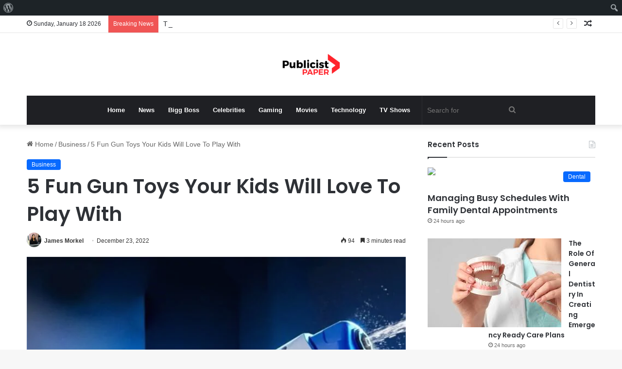

--- FILE ---
content_type: text/html; charset=UTF-8
request_url: https://publicistpaper.com/5-fun-gun-toys-your-kids-will-love-to-play-with/
body_size: 23072
content:
<!DOCTYPE html>
<html lang="en-US" class="" data-skin="light">
<head>
	<meta name="outreach-site-verification" content="ktLzuXPBluz5FwcDFyMHENND_2gsj85aTF_SG3r1yYo" >
	<script async src="https://pagead2.googlesyndication.com/pagead/js/adsbygoogle.js?client=ca-pub-8001883235566836"
     crossorigin="anonymous"></script>
	<meta charset="UTF-8" />
	<link rel="profile" href="https://gmpg.org/xfn/11" />
	<meta name='robots' content='max-image-preview:large' />

	<!-- This site is optimized with the Yoast SEO Premium plugin v14.1 - https://yoast.com/wordpress/plugins/seo/ -->
	<title>5 Fun Gun Toys Your Kids Will Love To Play With - Publicist Paper</title>
	<meta name="robots" content="index, follow" />
	<meta name="googlebot" content="index, follow, max-snippet:-1, max-image-preview:large, max-video-preview:-1" />
	<meta name="bingbot" content="index, follow, max-snippet:-1, max-image-preview:large, max-video-preview:-1" />
	<link rel="canonical" href="https://publicistpaper.com/5-fun-gun-toys-your-kids-will-love-to-play-with/" />
	<meta property="og:locale" content="en_US" />
	<meta property="og:type" content="article" />
	<meta property="og:title" content="5 Fun Gun Toys Your Kids Will Love To Play With - Publicist Paper" />
	<meta property="og:description" content="When it&#8217;s time to find out what cool toy to buy your child for their birthday, summer vacation or Christmas, you might think that all toys are from this same world. However, there are ways to let them fully experience some childhood that doesn&#8217;t involve mindless video games. As seen in this article, it seems &hellip;" />
	<meta property="og:url" content="https://publicistpaper.com/5-fun-gun-toys-your-kids-will-love-to-play-with/" />
	<meta property="og:site_name" content="Publicist Paper" />
	<meta property="article:published_time" content="2022-12-23T06:57:47+00:00" />
	<meta property="article:modified_time" content="2022-12-23T06:57:54+00:00" />
	<meta property="og:image" content="https://publicistpaper.com/wp-content/uploads/2022/12/cvhvhhshs.jpg" />
	<meta property="og:image:width" content="700" />
	<meta property="og:image:height" content="700" />
	<meta name="twitter:card" content="summary_large_image" />
	<script type="application/ld+json" class="yoast-schema-graph">{"@context":"https://schema.org","@graph":[{"@type":"Organization","@id":"https://publicistpaper.com/#organization","name":"Publicist Paper","url":"https://publicistpaper.com/","sameAs":[],"logo":{"@type":"ImageObject","@id":"https://publicistpaper.com/#logo","inLanguage":"en-US","url":"","caption":"Publicist Paper"},"image":{"@id":"https://publicistpaper.com/#logo"}},{"@type":"WebSite","@id":"https://publicistpaper.com/#website","url":"https://publicistpaper.com/","name":"Publicist Paper","description":"Make yourself at home with entertainment news","publisher":{"@id":"https://publicistpaper.com/#organization"},"potentialAction":[{"@type":"SearchAction","target":"https://publicistpaper.com/?s={search_term_string}","query-input":"required name=search_term_string"}],"inLanguage":"en-US"},{"@type":"ImageObject","@id":"https://publicistpaper.com/5-fun-gun-toys-your-kids-will-love-to-play-with/#primaryimage","inLanguage":"en-US","url":"https://publicistpaper.com/wp-content/uploads/2022/12/cvhvhhshs.jpg","width":700,"height":700,"caption":"Bubble Gun Buy"},{"@type":"WebPage","@id":"https://publicistpaper.com/5-fun-gun-toys-your-kids-will-love-to-play-with/#webpage","url":"https://publicistpaper.com/5-fun-gun-toys-your-kids-will-love-to-play-with/","name":"5 Fun Gun Toys Your Kids Will Love To Play With - Publicist Paper","isPartOf":{"@id":"https://publicistpaper.com/#website"},"primaryImageOfPage":{"@id":"https://publicistpaper.com/5-fun-gun-toys-your-kids-will-love-to-play-with/#primaryimage"},"datePublished":"2022-12-23T06:57:47+00:00","dateModified":"2022-12-23T06:57:54+00:00","inLanguage":"en-US","potentialAction":[{"@type":"ReadAction","target":["https://publicistpaper.com/5-fun-gun-toys-your-kids-will-love-to-play-with/"]}]},{"@type":"NewsArticle","@id":"https://publicistpaper.com/5-fun-gun-toys-your-kids-will-love-to-play-with/#article","isPartOf":{"@id":"https://publicistpaper.com/5-fun-gun-toys-your-kids-will-love-to-play-with/#webpage"},"author":{"@id":"https://publicistpaper.com/#/schema/person/2b90102e2711bac8472d0f05cccd2ef3"},"headline":"5 Fun Gun Toys Your Kids Will Love To Play With","datePublished":"2022-12-23T06:57:47+00:00","dateModified":"2022-12-23T06:57:54+00:00","commentCount":0,"mainEntityOfPage":{"@id":"https://publicistpaper.com/5-fun-gun-toys-your-kids-will-love-to-play-with/#webpage"},"publisher":{"@id":"https://publicistpaper.com/#organization"},"image":{"@id":"https://publicistpaper.com/5-fun-gun-toys-your-kids-will-love-to-play-with/#primaryimage"},"keywords":"Bubble Gun Buy","articleSection":"Business","inLanguage":"en-US","copyrightYear":"2022","copyrightHolder":{"@id":"https://publicistpaper.com/#organization"}},{"@type":["Person"],"@id":"https://publicistpaper.com/#/schema/person/2b90102e2711bac8472d0f05cccd2ef3","name":"James Morkel","image":{"@type":"ImageObject","@id":"https://publicistpaper.com/#personlogo","inLanguage":"en-US","url":"https://secure.gravatar.com/avatar/18c19ccffe2d53456153dad0186dcf9e?s=96&d=mm&r=g","caption":"James Morkel"},"description":"Tech website author with a passion for all things technology. Expert in various tech domains, including software, gadgets, artificial intelligence, and emerging technologies. Dedicated to simplifying complex topics and providing informative and engaging content to readers. Stay updated with the latest tech trends and industry news through their insightful articles."}]}</script>
	<!-- / Yoast SEO Premium plugin. -->


<link rel='dns-prefetch' href='//www.googletagmanager.com' />
<link rel="alternate" type="application/rss+xml" title="Publicist Paper &raquo; Feed" href="https://publicistpaper.com/feed/" />

		<style type="text/css">
			:root{
			
					--main-nav-background: #1f2024;
					--main-nav-secondry-background: rgba(0,0,0,0.2);
					--main-nav-primary-color: #0088ff;
					--main-nav-contrast-primary-color: #FFFFFF;
					--main-nav-text-color: #FFFFFF;
					--main-nav-secondry-text-color: rgba(225,255,255,0.5);
					--main-nav-main-border-color: rgba(255,255,255,0.07);
					--main-nav-secondry-border-color: rgba(255,255,255,0.04);
				
			}
		</style>
	<meta name="viewport" content="width=device-width, initial-scale=1.0" /><script type="text/javascript">
/* <![CDATA[ */
window._wpemojiSettings = {"baseUrl":"https:\/\/s.w.org\/images\/core\/emoji\/14.0.0\/72x72\/","ext":".png","svgUrl":"https:\/\/s.w.org\/images\/core\/emoji\/14.0.0\/svg\/","svgExt":".svg","source":{"concatemoji":"https:\/\/publicistpaper.com\/wp-includes\/js\/wp-emoji-release.min.js?ver=6.4.7"}};
/*! This file is auto-generated */
!function(i,n){var o,s,e;function c(e){try{var t={supportTests:e,timestamp:(new Date).valueOf()};sessionStorage.setItem(o,JSON.stringify(t))}catch(e){}}function p(e,t,n){e.clearRect(0,0,e.canvas.width,e.canvas.height),e.fillText(t,0,0);var t=new Uint32Array(e.getImageData(0,0,e.canvas.width,e.canvas.height).data),r=(e.clearRect(0,0,e.canvas.width,e.canvas.height),e.fillText(n,0,0),new Uint32Array(e.getImageData(0,0,e.canvas.width,e.canvas.height).data));return t.every(function(e,t){return e===r[t]})}function u(e,t,n){switch(t){case"flag":return n(e,"\ud83c\udff3\ufe0f\u200d\u26a7\ufe0f","\ud83c\udff3\ufe0f\u200b\u26a7\ufe0f")?!1:!n(e,"\ud83c\uddfa\ud83c\uddf3","\ud83c\uddfa\u200b\ud83c\uddf3")&&!n(e,"\ud83c\udff4\udb40\udc67\udb40\udc62\udb40\udc65\udb40\udc6e\udb40\udc67\udb40\udc7f","\ud83c\udff4\u200b\udb40\udc67\u200b\udb40\udc62\u200b\udb40\udc65\u200b\udb40\udc6e\u200b\udb40\udc67\u200b\udb40\udc7f");case"emoji":return!n(e,"\ud83e\udef1\ud83c\udffb\u200d\ud83e\udef2\ud83c\udfff","\ud83e\udef1\ud83c\udffb\u200b\ud83e\udef2\ud83c\udfff")}return!1}function f(e,t,n){var r="undefined"!=typeof WorkerGlobalScope&&self instanceof WorkerGlobalScope?new OffscreenCanvas(300,150):i.createElement("canvas"),a=r.getContext("2d",{willReadFrequently:!0}),o=(a.textBaseline="top",a.font="600 32px Arial",{});return e.forEach(function(e){o[e]=t(a,e,n)}),o}function t(e){var t=i.createElement("script");t.src=e,t.defer=!0,i.head.appendChild(t)}"undefined"!=typeof Promise&&(o="wpEmojiSettingsSupports",s=["flag","emoji"],n.supports={everything:!0,everythingExceptFlag:!0},e=new Promise(function(e){i.addEventListener("DOMContentLoaded",e,{once:!0})}),new Promise(function(t){var n=function(){try{var e=JSON.parse(sessionStorage.getItem(o));if("object"==typeof e&&"number"==typeof e.timestamp&&(new Date).valueOf()<e.timestamp+604800&&"object"==typeof e.supportTests)return e.supportTests}catch(e){}return null}();if(!n){if("undefined"!=typeof Worker&&"undefined"!=typeof OffscreenCanvas&&"undefined"!=typeof URL&&URL.createObjectURL&&"undefined"!=typeof Blob)try{var e="postMessage("+f.toString()+"("+[JSON.stringify(s),u.toString(),p.toString()].join(",")+"));",r=new Blob([e],{type:"text/javascript"}),a=new Worker(URL.createObjectURL(r),{name:"wpTestEmojiSupports"});return void(a.onmessage=function(e){c(n=e.data),a.terminate(),t(n)})}catch(e){}c(n=f(s,u,p))}t(n)}).then(function(e){for(var t in e)n.supports[t]=e[t],n.supports.everything=n.supports.everything&&n.supports[t],"flag"!==t&&(n.supports.everythingExceptFlag=n.supports.everythingExceptFlag&&n.supports[t]);n.supports.everythingExceptFlag=n.supports.everythingExceptFlag&&!n.supports.flag,n.DOMReady=!1,n.readyCallback=function(){n.DOMReady=!0}}).then(function(){return e}).then(function(){var e;n.supports.everything||(n.readyCallback(),(e=n.source||{}).concatemoji?t(e.concatemoji):e.wpemoji&&e.twemoji&&(t(e.twemoji),t(e.wpemoji)))}))}((window,document),window._wpemojiSettings);
/* ]]> */
</script>
<link rel='stylesheet' id='dashicons-css' href='https://publicistpaper.com/wp-includes/css/dashicons.min.css?ver=6.4.7' type='text/css' media='all' />
<link rel='stylesheet' id='admin-bar-css' href='https://publicistpaper.com/wp-includes/css/admin-bar.min.css?ver=6.4.7' type='text/css' media='all' />
<style id='admin-bar-inline-css' type='text/css'>

		@media screen { html { margin-top: 32px !important; } }
		@media screen and ( max-width: 782px ) { html { margin-top: 46px !important; } }
	
@media print { #wpadminbar { display:none; } }
</style>
<style id='wp-emoji-styles-inline-css' type='text/css'>

	img.wp-smiley, img.emoji {
		display: inline !important;
		border: none !important;
		box-shadow: none !important;
		height: 1em !important;
		width: 1em !important;
		margin: 0 0.07em !important;
		vertical-align: -0.1em !important;
		background: none !important;
		padding: 0 !important;
	}
</style>
<link rel='stylesheet' id='wp-block-library-css' href='https://publicistpaper.com/wp-includes/css/dist/block-library/style.min.css?ver=6.4.7' type='text/css' media='all' />
<style id='wp-block-library-theme-inline-css' type='text/css'>
.wp-block-audio figcaption{color:#555;font-size:13px;text-align:center}.is-dark-theme .wp-block-audio figcaption{color:hsla(0,0%,100%,.65)}.wp-block-audio{margin:0 0 1em}.wp-block-code{border:1px solid #ccc;border-radius:4px;font-family:Menlo,Consolas,monaco,monospace;padding:.8em 1em}.wp-block-embed figcaption{color:#555;font-size:13px;text-align:center}.is-dark-theme .wp-block-embed figcaption{color:hsla(0,0%,100%,.65)}.wp-block-embed{margin:0 0 1em}.blocks-gallery-caption{color:#555;font-size:13px;text-align:center}.is-dark-theme .blocks-gallery-caption{color:hsla(0,0%,100%,.65)}.wp-block-image figcaption{color:#555;font-size:13px;text-align:center}.is-dark-theme .wp-block-image figcaption{color:hsla(0,0%,100%,.65)}.wp-block-image{margin:0 0 1em}.wp-block-pullquote{border-bottom:4px solid;border-top:4px solid;color:currentColor;margin-bottom:1.75em}.wp-block-pullquote cite,.wp-block-pullquote footer,.wp-block-pullquote__citation{color:currentColor;font-size:.8125em;font-style:normal;text-transform:uppercase}.wp-block-quote{border-left:.25em solid;margin:0 0 1.75em;padding-left:1em}.wp-block-quote cite,.wp-block-quote footer{color:currentColor;font-size:.8125em;font-style:normal;position:relative}.wp-block-quote.has-text-align-right{border-left:none;border-right:.25em solid;padding-left:0;padding-right:1em}.wp-block-quote.has-text-align-center{border:none;padding-left:0}.wp-block-quote.is-large,.wp-block-quote.is-style-large,.wp-block-quote.is-style-plain{border:none}.wp-block-search .wp-block-search__label{font-weight:700}.wp-block-search__button{border:1px solid #ccc;padding:.375em .625em}:where(.wp-block-group.has-background){padding:1.25em 2.375em}.wp-block-separator.has-css-opacity{opacity:.4}.wp-block-separator{border:none;border-bottom:2px solid;margin-left:auto;margin-right:auto}.wp-block-separator.has-alpha-channel-opacity{opacity:1}.wp-block-separator:not(.is-style-wide):not(.is-style-dots){width:100px}.wp-block-separator.has-background:not(.is-style-dots){border-bottom:none;height:1px}.wp-block-separator.has-background:not(.is-style-wide):not(.is-style-dots){height:2px}.wp-block-table{margin:0 0 1em}.wp-block-table td,.wp-block-table th{word-break:normal}.wp-block-table figcaption{color:#555;font-size:13px;text-align:center}.is-dark-theme .wp-block-table figcaption{color:hsla(0,0%,100%,.65)}.wp-block-video figcaption{color:#555;font-size:13px;text-align:center}.is-dark-theme .wp-block-video figcaption{color:hsla(0,0%,100%,.65)}.wp-block-video{margin:0 0 1em}.wp-block-template-part.has-background{margin-bottom:0;margin-top:0;padding:1.25em 2.375em}
</style>
<style id='classic-theme-styles-inline-css' type='text/css'>
/*! This file is auto-generated */
.wp-block-button__link{color:#fff;background-color:#32373c;border-radius:9999px;box-shadow:none;text-decoration:none;padding:calc(.667em + 2px) calc(1.333em + 2px);font-size:1.125em}.wp-block-file__button{background:#32373c;color:#fff;text-decoration:none}
</style>
<style id='global-styles-inline-css' type='text/css'>
body{--wp--preset--color--black: #000000;--wp--preset--color--cyan-bluish-gray: #abb8c3;--wp--preset--color--white: #ffffff;--wp--preset--color--pale-pink: #f78da7;--wp--preset--color--vivid-red: #cf2e2e;--wp--preset--color--luminous-vivid-orange: #ff6900;--wp--preset--color--luminous-vivid-amber: #fcb900;--wp--preset--color--light-green-cyan: #7bdcb5;--wp--preset--color--vivid-green-cyan: #00d084;--wp--preset--color--pale-cyan-blue: #8ed1fc;--wp--preset--color--vivid-cyan-blue: #0693e3;--wp--preset--color--vivid-purple: #9b51e0;--wp--preset--gradient--vivid-cyan-blue-to-vivid-purple: linear-gradient(135deg,rgba(6,147,227,1) 0%,rgb(155,81,224) 100%);--wp--preset--gradient--light-green-cyan-to-vivid-green-cyan: linear-gradient(135deg,rgb(122,220,180) 0%,rgb(0,208,130) 100%);--wp--preset--gradient--luminous-vivid-amber-to-luminous-vivid-orange: linear-gradient(135deg,rgba(252,185,0,1) 0%,rgba(255,105,0,1) 100%);--wp--preset--gradient--luminous-vivid-orange-to-vivid-red: linear-gradient(135deg,rgba(255,105,0,1) 0%,rgb(207,46,46) 100%);--wp--preset--gradient--very-light-gray-to-cyan-bluish-gray: linear-gradient(135deg,rgb(238,238,238) 0%,rgb(169,184,195) 100%);--wp--preset--gradient--cool-to-warm-spectrum: linear-gradient(135deg,rgb(74,234,220) 0%,rgb(151,120,209) 20%,rgb(207,42,186) 40%,rgb(238,44,130) 60%,rgb(251,105,98) 80%,rgb(254,248,76) 100%);--wp--preset--gradient--blush-light-purple: linear-gradient(135deg,rgb(255,206,236) 0%,rgb(152,150,240) 100%);--wp--preset--gradient--blush-bordeaux: linear-gradient(135deg,rgb(254,205,165) 0%,rgb(254,45,45) 50%,rgb(107,0,62) 100%);--wp--preset--gradient--luminous-dusk: linear-gradient(135deg,rgb(255,203,112) 0%,rgb(199,81,192) 50%,rgb(65,88,208) 100%);--wp--preset--gradient--pale-ocean: linear-gradient(135deg,rgb(255,245,203) 0%,rgb(182,227,212) 50%,rgb(51,167,181) 100%);--wp--preset--gradient--electric-grass: linear-gradient(135deg,rgb(202,248,128) 0%,rgb(113,206,126) 100%);--wp--preset--gradient--midnight: linear-gradient(135deg,rgb(2,3,129) 0%,rgb(40,116,252) 100%);--wp--preset--font-size--small: 13px;--wp--preset--font-size--medium: 20px;--wp--preset--font-size--large: 36px;--wp--preset--font-size--x-large: 42px;--wp--preset--spacing--20: 0.44rem;--wp--preset--spacing--30: 0.67rem;--wp--preset--spacing--40: 1rem;--wp--preset--spacing--50: 1.5rem;--wp--preset--spacing--60: 2.25rem;--wp--preset--spacing--70: 3.38rem;--wp--preset--spacing--80: 5.06rem;--wp--preset--shadow--natural: 6px 6px 9px rgba(0, 0, 0, 0.2);--wp--preset--shadow--deep: 12px 12px 50px rgba(0, 0, 0, 0.4);--wp--preset--shadow--sharp: 6px 6px 0px rgba(0, 0, 0, 0.2);--wp--preset--shadow--outlined: 6px 6px 0px -3px rgba(255, 255, 255, 1), 6px 6px rgba(0, 0, 0, 1);--wp--preset--shadow--crisp: 6px 6px 0px rgba(0, 0, 0, 1);}:where(.is-layout-flex){gap: 0.5em;}:where(.is-layout-grid){gap: 0.5em;}body .is-layout-flow > .alignleft{float: left;margin-inline-start: 0;margin-inline-end: 2em;}body .is-layout-flow > .alignright{float: right;margin-inline-start: 2em;margin-inline-end: 0;}body .is-layout-flow > .aligncenter{margin-left: auto !important;margin-right: auto !important;}body .is-layout-constrained > .alignleft{float: left;margin-inline-start: 0;margin-inline-end: 2em;}body .is-layout-constrained > .alignright{float: right;margin-inline-start: 2em;margin-inline-end: 0;}body .is-layout-constrained > .aligncenter{margin-left: auto !important;margin-right: auto !important;}body .is-layout-constrained > :where(:not(.alignleft):not(.alignright):not(.alignfull)){max-width: var(--wp--style--global--content-size);margin-left: auto !important;margin-right: auto !important;}body .is-layout-constrained > .alignwide{max-width: var(--wp--style--global--wide-size);}body .is-layout-flex{display: flex;}body .is-layout-flex{flex-wrap: wrap;align-items: center;}body .is-layout-flex > *{margin: 0;}body .is-layout-grid{display: grid;}body .is-layout-grid > *{margin: 0;}:where(.wp-block-columns.is-layout-flex){gap: 2em;}:where(.wp-block-columns.is-layout-grid){gap: 2em;}:where(.wp-block-post-template.is-layout-flex){gap: 1.25em;}:where(.wp-block-post-template.is-layout-grid){gap: 1.25em;}.has-black-color{color: var(--wp--preset--color--black) !important;}.has-cyan-bluish-gray-color{color: var(--wp--preset--color--cyan-bluish-gray) !important;}.has-white-color{color: var(--wp--preset--color--white) !important;}.has-pale-pink-color{color: var(--wp--preset--color--pale-pink) !important;}.has-vivid-red-color{color: var(--wp--preset--color--vivid-red) !important;}.has-luminous-vivid-orange-color{color: var(--wp--preset--color--luminous-vivid-orange) !important;}.has-luminous-vivid-amber-color{color: var(--wp--preset--color--luminous-vivid-amber) !important;}.has-light-green-cyan-color{color: var(--wp--preset--color--light-green-cyan) !important;}.has-vivid-green-cyan-color{color: var(--wp--preset--color--vivid-green-cyan) !important;}.has-pale-cyan-blue-color{color: var(--wp--preset--color--pale-cyan-blue) !important;}.has-vivid-cyan-blue-color{color: var(--wp--preset--color--vivid-cyan-blue) !important;}.has-vivid-purple-color{color: var(--wp--preset--color--vivid-purple) !important;}.has-black-background-color{background-color: var(--wp--preset--color--black) !important;}.has-cyan-bluish-gray-background-color{background-color: var(--wp--preset--color--cyan-bluish-gray) !important;}.has-white-background-color{background-color: var(--wp--preset--color--white) !important;}.has-pale-pink-background-color{background-color: var(--wp--preset--color--pale-pink) !important;}.has-vivid-red-background-color{background-color: var(--wp--preset--color--vivid-red) !important;}.has-luminous-vivid-orange-background-color{background-color: var(--wp--preset--color--luminous-vivid-orange) !important;}.has-luminous-vivid-amber-background-color{background-color: var(--wp--preset--color--luminous-vivid-amber) !important;}.has-light-green-cyan-background-color{background-color: var(--wp--preset--color--light-green-cyan) !important;}.has-vivid-green-cyan-background-color{background-color: var(--wp--preset--color--vivid-green-cyan) !important;}.has-pale-cyan-blue-background-color{background-color: var(--wp--preset--color--pale-cyan-blue) !important;}.has-vivid-cyan-blue-background-color{background-color: var(--wp--preset--color--vivid-cyan-blue) !important;}.has-vivid-purple-background-color{background-color: var(--wp--preset--color--vivid-purple) !important;}.has-black-border-color{border-color: var(--wp--preset--color--black) !important;}.has-cyan-bluish-gray-border-color{border-color: var(--wp--preset--color--cyan-bluish-gray) !important;}.has-white-border-color{border-color: var(--wp--preset--color--white) !important;}.has-pale-pink-border-color{border-color: var(--wp--preset--color--pale-pink) !important;}.has-vivid-red-border-color{border-color: var(--wp--preset--color--vivid-red) !important;}.has-luminous-vivid-orange-border-color{border-color: var(--wp--preset--color--luminous-vivid-orange) !important;}.has-luminous-vivid-amber-border-color{border-color: var(--wp--preset--color--luminous-vivid-amber) !important;}.has-light-green-cyan-border-color{border-color: var(--wp--preset--color--light-green-cyan) !important;}.has-vivid-green-cyan-border-color{border-color: var(--wp--preset--color--vivid-green-cyan) !important;}.has-pale-cyan-blue-border-color{border-color: var(--wp--preset--color--pale-cyan-blue) !important;}.has-vivid-cyan-blue-border-color{border-color: var(--wp--preset--color--vivid-cyan-blue) !important;}.has-vivid-purple-border-color{border-color: var(--wp--preset--color--vivid-purple) !important;}.has-vivid-cyan-blue-to-vivid-purple-gradient-background{background: var(--wp--preset--gradient--vivid-cyan-blue-to-vivid-purple) !important;}.has-light-green-cyan-to-vivid-green-cyan-gradient-background{background: var(--wp--preset--gradient--light-green-cyan-to-vivid-green-cyan) !important;}.has-luminous-vivid-amber-to-luminous-vivid-orange-gradient-background{background: var(--wp--preset--gradient--luminous-vivid-amber-to-luminous-vivid-orange) !important;}.has-luminous-vivid-orange-to-vivid-red-gradient-background{background: var(--wp--preset--gradient--luminous-vivid-orange-to-vivid-red) !important;}.has-very-light-gray-to-cyan-bluish-gray-gradient-background{background: var(--wp--preset--gradient--very-light-gray-to-cyan-bluish-gray) !important;}.has-cool-to-warm-spectrum-gradient-background{background: var(--wp--preset--gradient--cool-to-warm-spectrum) !important;}.has-blush-light-purple-gradient-background{background: var(--wp--preset--gradient--blush-light-purple) !important;}.has-blush-bordeaux-gradient-background{background: var(--wp--preset--gradient--blush-bordeaux) !important;}.has-luminous-dusk-gradient-background{background: var(--wp--preset--gradient--luminous-dusk) !important;}.has-pale-ocean-gradient-background{background: var(--wp--preset--gradient--pale-ocean) !important;}.has-electric-grass-gradient-background{background: var(--wp--preset--gradient--electric-grass) !important;}.has-midnight-gradient-background{background: var(--wp--preset--gradient--midnight) !important;}.has-small-font-size{font-size: var(--wp--preset--font-size--small) !important;}.has-medium-font-size{font-size: var(--wp--preset--font-size--medium) !important;}.has-large-font-size{font-size: var(--wp--preset--font-size--large) !important;}.has-x-large-font-size{font-size: var(--wp--preset--font-size--x-large) !important;}
.wp-block-navigation a:where(:not(.wp-element-button)){color: inherit;}
:where(.wp-block-post-template.is-layout-flex){gap: 1.25em;}:where(.wp-block-post-template.is-layout-grid){gap: 1.25em;}
:where(.wp-block-columns.is-layout-flex){gap: 2em;}:where(.wp-block-columns.is-layout-grid){gap: 2em;}
.wp-block-pullquote{font-size: 1.5em;line-height: 1.6;}
</style>
<link rel='stylesheet' id='contact-form-7-css' href='https://publicistpaper.com/wp-content/plugins/contact-form-7/includes/css/styles.css?ver=5.7.7' type='text/css' media='all' />
<link rel='stylesheet' id='wppa_style-css' href='https://publicistpaper.com/wp-content/plugins/wp-photo-album-plus-xsaw-gu/wppa-style.css?ver=250707-43948' type='text/css' media='all' />
<style id='wppa_style-inline-css' type='text/css'>

.wppa-box {	border-style: solid; border-width:1px;border-radius:6px; -moz-border-radius:6px;margin-bottom:8px;background-color:#eeeeee;border-color:#cccccc; }
.wppa-mini-box { border-style: solid; border-width:1px;border-radius:2px;border-color:#cccccc; }
.wppa-cover-box {  }
.wppa-cover-text-frame {  }
.wppa-box-text {  }
.wppa-box-text, .wppa-box-text-nocolor { font-weight:normal; }
.wppa-thumb-text { font-weight:normal; }
.wppa-nav-text { font-weight:normal; }
.wppa-img { background-color:#eeeeee; }
.wppa-title { font-weight:bold; }
.wppa-fulldesc { font-weight:normal; }
.wppa-fulltitle { font-weight:normal; }
</style>
<link rel='stylesheet' id='bfe-block-style-css' href='https://publicistpaper.com/wp-content/plugins/front-editor/build/frontStyle.css?ver=7e7502c578333200eb41' type='text/css' media='all' />
<link rel='stylesheet' id='tie-css-base-css' href='https://publicistpaper.com/wp-content/themes/jannah/assets/css/base.min.css?ver=6.0.1' type='text/css' media='all' />
<link rel='stylesheet' id='tie-css-styles-css' href='https://publicistpaper.com/wp-content/themes/jannah/assets/css/style.min.css?ver=6.0.1' type='text/css' media='all' />
<link rel='stylesheet' id='tie-css-widgets-css' href='https://publicistpaper.com/wp-content/themes/jannah/assets/css/widgets.min.css?ver=6.0.1' type='text/css' media='all' />
<link rel='stylesheet' id='tie-css-helpers-css' href='https://publicistpaper.com/wp-content/themes/jannah/assets/css/helpers.min.css?ver=6.0.1' type='text/css' media='all' />
<link rel='stylesheet' id='tie-fontawesome5-css' href='https://publicistpaper.com/wp-content/themes/jannah/assets/css/fontawesome.css?ver=6.0.1' type='text/css' media='all' />
<link rel='stylesheet' id='tie-css-ilightbox-css' href='https://publicistpaper.com/wp-content/themes/jannah/assets/ilightbox/dark-skin/skin.css?ver=6.0.1' type='text/css' media='all' />
<link rel='stylesheet' id='tie-css-single-css' href='https://publicistpaper.com/wp-content/themes/jannah/assets/css/single.min.css?ver=6.0.1' type='text/css' media='all' />
<link rel='stylesheet' id='tie-css-print-css' href='https://publicistpaper.com/wp-content/themes/jannah/assets/css/print.css?ver=6.0.1' type='text/css' media='print' />
<style id='tie-css-print-inline-css' type='text/css'>
.wf-active .logo-text,.wf-active h1,.wf-active h2,.wf-active h3,.wf-active h4,.wf-active h5,.wf-active h6,.wf-active .the-subtitle{font-family: 'Poppins';}body{font-size: 14px;}
</style>
<script type="text/javascript" src="https://publicistpaper.com/wp-includes/js/dist/vendor/wp-polyfill-inert.min.js?ver=3.1.2" id="wp-polyfill-inert-js"></script>
<script type="text/javascript" src="https://publicistpaper.com/wp-includes/js/dist/vendor/regenerator-runtime.min.js?ver=0.14.0" id="regenerator-runtime-js"></script>
<script type="text/javascript" src="https://publicistpaper.com/wp-includes/js/dist/vendor/wp-polyfill.min.js?ver=3.15.0" id="wp-polyfill-js"></script>
<script type="text/javascript" src="https://publicistpaper.com/wp-includes/js/dist/hooks.min.js?ver=c6aec9a8d4e5a5d543a1" id="wp-hooks-js"></script>
<script type="text/javascript" src="https://publicistpaper.com/wp-includes/js/dist/i18n.min.js?ver=7701b0c3857f914212ef" id="wp-i18n-js"></script>
<script type="text/javascript" id="wp-i18n-js-after">
/* <![CDATA[ */
wp.i18n.setLocaleData( { 'text direction\u0004ltr': [ 'ltr' ] } );
/* ]]> */
</script>
<script type="text/javascript" src="https://publicistpaper.com/wp-content/plugins/wp-photo-album-plus-xsaw-gu/js/wppa-decls.js?ver=250707-83948" id="wppa-decls-js"></script>
<script type="text/javascript" src="https://publicistpaper.com/wp-includes/js/jquery/jquery.min.js?ver=3.7.1" id="jquery-core-js"></script>
<script type="text/javascript" src="https://publicistpaper.com/wp-includes/js/jquery/jquery-migrate.min.js?ver=3.4.1" id="jquery-migrate-js"></script>
<script type="text/javascript" src="https://publicistpaper.com/wp-includes/js/jquery/jquery.form.min.js?ver=4.3.0" id="jquery-form-js"></script>
<script type="text/javascript" src="https://publicistpaper.com/wp-includes/js/imagesloaded.min.js?ver=5.0.0" id="imagesloaded-js"></script>
<script type="text/javascript" src="https://publicistpaper.com/wp-includes/js/masonry.min.js?ver=4.2.2" id="masonry-js"></script>
<script type="text/javascript" src="https://publicistpaper.com/wp-includes/js/jquery/jquery.masonry.min.js?ver=3.1.2b" id="jquery-masonry-js"></script>
<script type="text/javascript" src="https://publicistpaper.com/wp-includes/js/jquery/ui/core.min.js?ver=1.13.2" id="jquery-ui-core-js"></script>
<script type="text/javascript" src="https://publicistpaper.com/wp-includes/js/jquery/ui/mouse.min.js?ver=1.13.2" id="jquery-ui-mouse-js"></script>
<script type="text/javascript" src="https://publicistpaper.com/wp-includes/js/jquery/ui/resizable.min.js?ver=1.13.2" id="jquery-ui-resizable-js"></script>
<script type="text/javascript" src="https://publicistpaper.com/wp-includes/js/jquery/ui/draggable.min.js?ver=1.13.2" id="jquery-ui-draggable-js"></script>
<script type="text/javascript" src="https://publicistpaper.com/wp-includes/js/jquery/ui/controlgroup.min.js?ver=1.13.2" id="jquery-ui-controlgroup-js"></script>
<script type="text/javascript" src="https://publicistpaper.com/wp-includes/js/jquery/ui/checkboxradio.min.js?ver=1.13.2" id="jquery-ui-checkboxradio-js"></script>
<script type="text/javascript" src="https://publicistpaper.com/wp-includes/js/jquery/ui/button.min.js?ver=1.13.2" id="jquery-ui-button-js"></script>
<script type="text/javascript" src="https://publicistpaper.com/wp-includes/js/jquery/ui/dialog.min.js?ver=1.13.2" id="jquery-ui-dialog-js"></script>
<script type="text/javascript" id="wppa-all-js-extra">
/* <![CDATA[ */
var wppaObj = {"restUrl":"https:\/\/publicistpaper.com\/wp-json\/","restNonce":"88b485c901"};
/* ]]> */
</script>
<script type="text/javascript" src="https://publicistpaper.com/wp-content/plugins/wp-photo-album-plus-xsaw-gu/js/wppa-all.js?ver=250707-83948" id="wppa-all-js"></script>
<script type="text/javascript" src="https://publicistpaper.com/wp-content/plugins/wp-photo-album-plus-xsaw-gu/vendor/jquery-easing/jquery.easing.min.js?ver=8.8.03.003" id="nicescrollr-easing-min-js-js"></script>

<!-- Google Analytics snippet added by Site Kit -->
<script type="text/javascript" src="https://www.googletagmanager.com/gtag/js?id=UA-192139649-1" id="google_gtagjs-js" async></script>
<script type="text/javascript" id="google_gtagjs-js-after">
/* <![CDATA[ */
window.dataLayer = window.dataLayer || [];function gtag(){dataLayer.push(arguments);}
gtag('set', 'linker', {"domains":["publicistpaper.com"]} );
gtag("js", new Date());
gtag("set", "developer_id.dZTNiMT", true);
gtag("config", "UA-192139649-1", {"anonymize_ip":true});
/* ]]> */
</script>

<!-- End Google Analytics snippet added by Site Kit -->
<link rel="https://api.w.org/" href="https://publicistpaper.com/wp-json/" /><link rel="alternate" type="application/json" href="https://publicistpaper.com/wp-json/wp/v2/posts/361398" /><link rel="EditURI" type="application/rsd+xml" title="RSD" href="https://publicistpaper.com/xmlrpc.php?rsd" />
<meta name="generator" content="WordPress 6.4.7" />
<link rel='shortlink' href='https://publicistpaper.com/?p=361398' />
<link rel="alternate" type="application/json+oembed" href="https://publicistpaper.com/wp-json/oembed/1.0/embed?url=https%3A%2F%2Fpublicistpaper.com%2F5-fun-gun-toys-your-kids-will-love-to-play-with%2F" />
<link rel="alternate" type="text/xml+oembed" href="https://publicistpaper.com/wp-json/oembed/1.0/embed?url=https%3A%2F%2Fpublicistpaper.com%2F5-fun-gun-toys-your-kids-will-love-to-play-with%2F&#038;format=xml" />
<meta name="generator" content="Site Kit by Google 1.103.0" /><meta http-equiv="X-UA-Compatible" content="IE=edge">
<link rel="icon" href="https://publicistpaper.com/wp-content/uploads/2023/07/cropped-20220418_112410-32x32.png" sizes="32x32" />
<link rel="icon" href="https://publicistpaper.com/wp-content/uploads/2023/07/cropped-20220418_112410-192x192.png" sizes="192x192" />
<link rel="apple-touch-icon" href="https://publicistpaper.com/wp-content/uploads/2023/07/cropped-20220418_112410-180x180.png" />
<meta name="msapplication-TileImage" content="https://publicistpaper.com/wp-content/uploads/2023/07/cropped-20220418_112410-270x270.png" />
</head>

<body id="tie-body" class="post-template-default single single-post postid-361398 single-format-standard admin-bar no-customize-support wrapper-has-shadow block-head-1 magazine2 is-thumb-overlay-disabled is-desktop is-header-layout-2 sidebar-right has-sidebar post-layout-1 narrow-title-narrow-media has-mobile-share">

		<div id="wpadminbar" class="nojq nojs">
						<div class="quicklinks" id="wp-toolbar" role="navigation" aria-label="Toolbar">
				<ul id='wp-admin-bar-root-default' class="ab-top-menu"><li id='wp-admin-bar-wp-logo' class="menupop"><div class="ab-item ab-empty-item" tabindex="0" aria-haspopup="true"><span class="ab-icon" aria-hidden="true"></span><span class="screen-reader-text">About WordPress</span></div><div class="ab-sub-wrapper"><ul id='wp-admin-bar-wp-logo-external' class="ab-sub-secondary ab-submenu"><li id='wp-admin-bar-wporg'><a class='ab-item' href='https://wordpress.org/'>WordPress.org</a></li><li id='wp-admin-bar-documentation'><a class='ab-item' href='https://wordpress.org/documentation/'>Documentation</a></li><li id='wp-admin-bar-learn'><a class='ab-item' href='https://learn.wordpress.org/'>Learn WordPress</a></li><li id='wp-admin-bar-support-forums'><a class='ab-item' href='https://wordpress.org/support/forums/'>Support</a></li><li id='wp-admin-bar-feedback'><a class='ab-item' href='https://wordpress.org/support/forum/requests-and-feedback'>Feedback</a></li></ul></div></li></ul><ul id='wp-admin-bar-top-secondary' class="ab-top-secondary ab-top-menu"><li id='wp-admin-bar-search' class="admin-bar-search"><div class="ab-item ab-empty-item" tabindex="-1"><form action="https://publicistpaper.com/" method="get" id="adminbarsearch"><input class="adminbar-input" name="s" id="adminbar-search" type="text" value="" maxlength="150" /><label for="adminbar-search" class="screen-reader-text">Search</label><input type="submit" class="adminbar-button" value="Search" /></form></div></li></ul>			</div>
					</div>

		

<div class="background-overlay">

	<div id="tie-container" class="site tie-container">

		
		<div id="tie-wrapper">

			
<header id="theme-header" class="theme-header header-layout-2 main-nav-dark main-nav-default-dark main-nav-below main-nav-boxed no-stream-item top-nav-active top-nav-light top-nav-default-light top-nav-above has-shadow has-normal-width-logo mobile-header-default">
	
<nav id="top-nav"  class="has-date-breaking-components top-nav header-nav has-breaking-news" aria-label="Secondary Navigation">
	<div class="container">
		<div class="topbar-wrapper">

			
					<div class="topbar-today-date tie-icon">
						Sunday, January 18 2026					</div>
					
			<div class="tie-alignleft">
				
<div class="breaking controls-is-active">

	<span class="breaking-title">
		<span class="tie-icon-bolt breaking-icon" aria-hidden="true"></span>
		<span class="breaking-title-text">Breaking News</span>
	</span>

	<ul id="breaking-news-in-header" class="breaking-news" data-type="reveal" data-arrows="true">

		
							<li class="news-item">
								<a href="https://publicistpaper.com/managing-busy-schedules-with-family-dental-appointments/" data-wpel-link="internal">Managing Busy Schedules With Family Dental Appointments</a>
							</li>

							
							<li class="news-item">
								<a href="https://publicistpaper.com/the-role-of-general-dentistry-in-creating-emergency-ready-care-plans/" data-wpel-link="internal">The Role Of General Dentistry In Creating Emergency Ready Care Plans</a>
							</li>

							
							<li class="news-item">
								<a href="https://publicistpaper.com/tips-for-teaching-children-good-oral-hygiene-habits/" data-wpel-link="internal">Tips For Teaching Children Good Oral Hygiene Habits</a>
							</li>

							
							<li class="news-item">
								<a href="https://publicistpaper.com/why-more-families-are-prioritizing-dental-practices-with-cosmetic-solutions/" data-wpel-link="internal">Why More Families Are Prioritizing Dental Practices With Cosmetic Solutions</a>
							</li>

							
							<li class="news-item">
								<a href="https://publicistpaper.com/how-nutrition-counseling-supports-stronger-family-smiles/" data-wpel-link="internal">How Nutrition Counseling Supports Stronger Family Smiles</a>
							</li>

							
							<li class="news-item">
								<a href="https://publicistpaper.com/5-ways-general-and-cosmetic-dentistry-work-together-for-a-complete-smile/" data-wpel-link="internal">5 Ways General And Cosmetic Dentistry Work Together For A Complete Smile</a>
							</li>

							
							<li class="news-item">
								<a href="https://publicistpaper.com/5-misconceptions-patients-have-about-dental-implant-surgery/" data-wpel-link="internal">5 Misconceptions Patients Have About Dental Implant Surgery</a>
							</li>

							
							<li class="news-item">
								<a href="https://publicistpaper.com/how-animal-hospitals-care-for-exotic-pets/" data-wpel-link="internal">How Animal Hospitals Care For Exotic Pets</a>
							</li>

							
							<li class="news-item">
								<a href="https://publicistpaper.com/customer-support-software/" data-wpel-link="internal">Why customer support software Struggles With Complex Decision-Making</a>
							</li>

							
							<li class="news-item">
								<a href="https://publicistpaper.com/top-lights-for-dog-night-walks-essential-safety-tool/" data-wpel-link="internal">Top Lights For Dog Night Walks: Essential Safety Tool</a>
							</li>

							
	</ul>
</div><!-- #breaking /-->
			</div><!-- .tie-alignleft /-->

			<div class="tie-alignright">
				<ul class="components">	<li class="random-post-icon menu-item custom-menu-link">
		<a href="/5-fun-gun-toys-your-kids-will-love-to-play-with/?random-post=1" class="random-post" title="Random Article" rel="nofollow" data-wpel-link="internal">
			<span class="tie-icon-random" aria-hidden="true"></span>
			<span class="screen-reader-text">Random Article</span>
		</a>
	</li>
	</ul><!-- Components -->			</div><!-- .tie-alignright /-->

		</div><!-- .topbar-wrapper /-->
	</div><!-- .container /-->
</nav><!-- #top-nav /-->

<div class="container header-container">
	<div class="tie-row logo-row">

		
		<div class="logo-wrapper">
			<div class="tie-col-md-4 logo-container clearfix">
				<div id="mobile-header-components-area_1" class="mobile-header-components"><ul class="components"><li class="mobile-component_menu custom-menu-link"><a href="#" id="mobile-menu-icon" class=""><span class="tie-mobile-menu-icon nav-icon is-layout-1"></span><span class="screen-reader-text">Menu</span></a></li></ul></div>
		<div id="logo" class="image-logo" >

			
			<a title="Publicist Paper" href="https://publicistpaper.com/" data-wpel-link="internal">
				
				<picture class="tie-logo-default tie-logo-picture">
					
					<source class="tie-logo-source-default tie-logo-source" srcset="https://publicistpaper.com/wp-content/webp-express/webp-images/uploads/2023/07/20220418_112410.png.webp">
					<img class="tie-logo-img-default tie-logo-img" src="https://publicistpaper.com/wp-content/webp-express/webp-images/uploads/2023/07/20220418_112410.png.webp" alt="Publicist Paper" width="500" height="49" style="max-height:49px !important; width: auto;" />
				</picture>
						</a>

			
		</div><!-- #logo /-->

		<div id="mobile-header-components-area_2" class="mobile-header-components"><ul class="components"><li class="mobile-component_search custom-menu-link">
				<a href="#" class="tie-search-trigger-mobile">
					<span class="tie-icon-search tie-search-icon" aria-hidden="true"></span>
					<span class="screen-reader-text">Search for</span>
				</a>
			</li></ul></div>			</div><!-- .tie-col /-->
		</div><!-- .logo-wrapper /-->

		
	</div><!-- .tie-row /-->
</div><!-- .container /-->

<div class="main-nav-wrapper">
	<nav id="main-nav" data-skin="search-in-main-nav" class="main-nav header-nav live-search-parent"  aria-label="Primary Navigation">
		<div class="container">

			<div class="main-menu-wrapper">

				
				<div id="menu-components-wrap">

					


					<div class="main-menu main-menu-wrap tie-alignleft">
						<div id="main-nav-menu" class="main-menu header-menu"><ul id="menu-main" class="menu"><li id="menu-item-291653" class="menu-item menu-item-type-custom menu-item-object-custom menu-item-home menu-item-291653"><a href="https://publicistpaper.com" data-wpel-link="internal">Home</a></li>
<li id="menu-item-602" class="menu-item menu-item-type-taxonomy menu-item-object-category menu-item-602"><a href="https://publicistpaper.com/category/news/" data-wpel-link="internal">News</a></li>
<li id="menu-item-291654" class="menu-item menu-item-type-taxonomy menu-item-object-category menu-item-291654"><a href="https://publicistpaper.com/category/bigg-boss/" data-wpel-link="internal">Bigg Boss</a></li>
<li id="menu-item-292593" class="menu-item menu-item-type-taxonomy menu-item-object-category menu-item-292593"><a href="https://publicistpaper.com/category/celebrities/" data-wpel-link="internal">Celebrities</a></li>
<li id="menu-item-292183" class="menu-item menu-item-type-taxonomy menu-item-object-category menu-item-292183"><a href="https://publicistpaper.com/category/gaming/" data-wpel-link="internal">Gaming</a></li>
<li id="menu-item-292594" class="menu-item menu-item-type-taxonomy menu-item-object-category menu-item-292594"><a href="https://publicistpaper.com/category/movies/" data-wpel-link="internal">Movies</a></li>
<li id="menu-item-292595" class="menu-item menu-item-type-taxonomy menu-item-object-category menu-item-292595"><a href="https://publicistpaper.com/category/technology/" data-wpel-link="internal">Technology</a></li>
<li id="menu-item-292195" class="menu-item menu-item-type-taxonomy menu-item-object-category menu-item-292195"><a href="https://publicistpaper.com/category/tv-shows/" data-wpel-link="internal">TV Shows</a></li>
</ul></div>					</div><!-- .main-menu.tie-alignleft /-->

					<ul class="components">			<li class="search-bar menu-item custom-menu-link" aria-label="Search">
				<form method="get" id="search" action="https://publicistpaper.com/">
					<input id="search-input" class="is-ajax-search"  inputmode="search" type="text" name="s" title="Search for" placeholder="Search for" />
					<button id="search-submit" type="submit">
						<span class="tie-icon-search tie-search-icon" aria-hidden="true"></span>
						<span class="screen-reader-text">Search for</span>
					</button>
				</form>
			</li>
			</ul><!-- Components -->
				</div><!-- #menu-components-wrap /-->
			</div><!-- .main-menu-wrapper /-->
		</div><!-- .container /-->

			</nav><!-- #main-nav /-->
</div><!-- .main-nav-wrapper /-->

</header>

<div id="content" class="site-content container"><div id="main-content-row" class="tie-row main-content-row">

<div class="main-content tie-col-md-8 tie-col-xs-12" role="main">

	
	<article id="the-post" class="container-wrapper post-content">

		
<header class="entry-header-outer">

	<nav id="breadcrumb"><a href="https://publicistpaper.com/" data-wpel-link="internal"><span class="tie-icon-home" aria-hidden="true"></span> Home</a><em class="delimiter">/</em><a href="https://publicistpaper.com/category/business/" data-wpel-link="internal">Business</a><em class="delimiter">/</em><span class="current">5 Fun Gun Toys Your Kids Will Love To Play With</span></nav><script type="application/ld+json">{"@context":"http:\/\/schema.org","@type":"BreadcrumbList","@id":"#Breadcrumb","itemListElement":[{"@type":"ListItem","position":1,"item":{"name":"Home","@id":"https:\/\/publicistpaper.com\/"}},{"@type":"ListItem","position":2,"item":{"name":"Business","@id":"https:\/\/publicistpaper.com\/category\/business\/"}}]}</script>
	<div class="entry-header">

		<span class="post-cat-wrap"><a class="post-cat tie-cat-1762" href="https://publicistpaper.com/category/business/" data-wpel-link="internal">Business</a></span>
		<h1 class="post-title entry-title">
			5 Fun Gun Toys Your Kids Will Love To Play With		</h1>

		<div id="single-post-meta" class="post-meta clearfix"><span class="author-meta single-author with-avatars"><span class="meta-item meta-author-wrapper meta-author-16">
						<span class="meta-author-avatar">
							<a href="https://publicistpaper.com/author/sam/" data-wpel-link="internal"><img alt='Photo of James Morkel' src='https://secure.gravatar.com/avatar/18c19ccffe2d53456153dad0186dcf9e?s=140&#038;d=mm&#038;r=g' srcset='https://secure.gravatar.com/avatar/18c19ccffe2d53456153dad0186dcf9e?s=280&#038;d=mm&#038;r=g 2x' class='avatar avatar-140 photo' height='140' width='140' decoding='async'/></a>
						</span>
					<span class="meta-author"><a href="https://publicistpaper.com/author/sam/" class="author-name tie-icon" title="James Morkel" data-wpel-link="internal">James Morkel</a></span></span></span><span class="date meta-item tie-icon">December 23, 2022</span><div class="tie-alignright"><span class="meta-views meta-item"><span class="tie-icon-fire" aria-hidden="true"></span> 94 </span><span class="meta-reading-time meta-item"><span class="tie-icon-bookmark" aria-hidden="true"></span> 3 minutes read</span> </div></div><!-- .post-meta -->	</div><!-- .entry-header /-->

	
	
</header><!-- .entry-header-outer /-->

<div  class="featured-area"><div class="featured-area-inner"><figure class="single-featured-image"><img width="470" height="470" src="https://publicistpaper.com/wp-content/webp-express/webp-images/uploads/2022/12/cvhvhhshs.jpg.webp" class="attachment-jannah-image-post size-jannah-image-post wp-post-image" alt="Bubble Gun Buy" data-main-img="1" decoding="async" fetchpriority="high" srcset="https://publicistpaper.com/wp-content/webp-express/webp-images/uploads/2022/12/cvhvhhshs.jpg.webp 700w,  https://publicistpaper.com/wp-content/webp-express/webp-images/uploads/2022/12/cvhvhhshs-300x300.jpg.webp 300w,  https://publicistpaper.com/wp-content/webp-express/webp-images/uploads/2022/12/cvhvhhshs-150x150.jpg.webp 150w,  https://publicistpaper.com/wp-content/webp-express/webp-images/uploads/2022/12/cvhvhhshs-696x696.jpg.webp 696w,  https://publicistpaper.com/wp-content/webp-express/webp-images/uploads/2022/12/cvhvhhshs-420x420.jpg.webp 420w" sizes="(max-width: 470px) 100vw, 470px" /></figure></div></div>
		<div class="entry-content entry clearfix">

			
			
<p>When it&#8217;s time to find out what cool toy to buy your child for their birthday, summer vacation or Christmas, you might think that all toys are from this same world. However, there are ways to let them fully experience some childhood that doesn&#8217;t involve mindless video games. As seen in this article, it seems that playing with guns has become much more popular again as many kids in America ask their parents every year for one of these great gifts!</p>



<p>Toy guns are a timeless classic when it comes to kids&#8217; toys. Boys and girls alike love playing with toy guns, and there are plenty of great options available on the market. If you&#8217;re looking for the perfect toy gun for your child, check out our top picks below.</p>



<p><strong>Water Guns</strong></p>



<div class='code-block code-block-2' style='margin: 8px auto; text-align: center; display: block; clear: both;'>
<!-- Composite Start -->
<div id="M723413ScriptRootC1511382"></div>
<script src="https://jsc.mgid.com/p/u/publicistpaper.com.1511382.js" async></script>
<!-- Composite End --></div>
<p>Water guns are a summertime staple for kids of all ages. Whether you’re looking for a simple water pistol or something more elaborate, there are plenty of options to choose from.</p>



<p>Here are a few of our favorite water guns:</p>



<p>1. Super Soaker 50 – This classic water gun has been around for decades and is still one of the best options on the market. It’s got a large reservoir and can shoot up to 50 feet!</p>



<p>2. Nerf Super Soaker Hydro Blade – This newer water gun from Nerf is a great option for those who want something with a little more firepower. It can fire up to 40 feet and has a special blade attachment that can be used to cut through opponent’s water shields.</p>



<p>3. Buzz Bee Toys Ultimate Water Warriors Colossus 2 – If you’re looking for the biggest and baddest water gun around, look no further than the Colossus 2. It holds an incredible 64 ounces of water and can shoot up to 50 feet!</p>



<p>You can find above water guns at this website: <a href="https://water-guns.com/" data-wpel-link="external" rel="external noopener noreferrer">water-guns.com</a>.</p>



<p><strong>Slime Guns</strong></p>



<p>Kids will love playing with slime guns! These guns shoot slime balls that stick to surfaces and can be used to create all sorts of slimy designs. They&#8217;re great for indoor and outdoor play, and they&#8217;re sure to keep kids entertained for hours.</p>



<p><strong>Nerf Dart Guns</strong></p>



<p>Most kids love playing with guns, and Nerf dart guns are a great option that is safe and fun. There are a variety of different Nerf dart guns available, so you can find one that is perfect for your child.</p>



<p>Nerf dart guns are battery operated and shoot soft foam darts. The darts are safe to play with and will not hurt your child if they are shot. Nerf dart guns come in a variety of different styles and colors, so you can find one that your child will love.</p>



<p>There are many different games that can be played with Nerf dart guns. You can have target practice, have a Nerf gun fight, or even create your own game. Your child will have hours of fun playing with their Nerf dart gun.</p>



<p><strong>Lego Gun</strong></p>



<p>There&#8217;s nothing more fun for a child than playing with Lego guns. It&#8217;s the perfect way to let their imaginations run wild while encouraging them to use their hands and minds to build something cool.</p>



<p>There are a few different types of Lego gun toys on the market, so it&#8217;s important to choose one that&#8217;s right for your child. For example, if they&#8217;re into Nerf guns, then you might want to get them a Nerf-compatible Lego gun. If they&#8217;re into building things from scratch, then you might want to get them a construction set that they can use to build their own gun.</p>



<p>Whatever type of Lego gun toy you choose, your child is sure to have a blast playing with it.</p>



<p><strong>Bubble Gun</strong></p>



<p>Bubble guns are a classic toy that have been around for years. They are a great way to keep your kids entertained and engaged, and they are also a lot of fun for adults to play with too.</p>



<p>Bubble guns come in all sorts of different shapes and sizes, and you can get them with different features too. Some bubble guns have lights and sounds, while others shoot out bubbles in different patterns. There are even bubble guns that come with targets, so your kids can practice their aim.</p>



<p>Bubble guns are affordable and easy to find, making them a great gift idea for any occasion. If you&#8217;re looking for a fun toy that both kids and adults will love, then a bubble gun is the perfect choice. You can visit <a href="https://bubblegunbuy.com/" data-wpel-link="external" rel="external noopener noreferrer">Bubble Gun Buy</a> to choose the Bubble Gun for your need.</p>
<div class='code-block code-block-1' style='margin: 8px auto; text-align: center; display: block; clear: both;'>
<div data-type="_mgwidget" data-widget-id="1744317">
</div>
<script>(function(w,q){w[q]=w[q]||[];w[q].push(["_mgc.load"])})(window,"_mgq");
</script>
</div>
<!-- AI CONTENT END 2 -->

			
		</div><!-- .entry-content /-->

				<div id="post-extra-info">
			<div class="theiaStickySidebar">
				<div id="single-post-meta" class="post-meta clearfix"><span class="author-meta single-author with-avatars"><span class="meta-item meta-author-wrapper meta-author-16">
						<span class="meta-author-avatar">
							<a href="https://publicistpaper.com/author/sam/" data-wpel-link="internal"><img alt='Photo of James Morkel' src='https://secure.gravatar.com/avatar/18c19ccffe2d53456153dad0186dcf9e?s=140&#038;d=mm&#038;r=g' srcset='https://secure.gravatar.com/avatar/18c19ccffe2d53456153dad0186dcf9e?s=280&#038;d=mm&#038;r=g 2x' class='avatar avatar-140 photo' height='140' width='140' decoding='async'/></a>
						</span>
					<span class="meta-author"><a href="https://publicistpaper.com/author/sam/" class="author-name tie-icon" title="James Morkel" data-wpel-link="internal">James Morkel</a></span></span></span><span class="date meta-item tie-icon">December 23, 2022</span><div class="tie-alignright"><span class="meta-views meta-item"><span class="tie-icon-fire" aria-hidden="true"></span> 94 </span><span class="meta-reading-time meta-item"><span class="tie-icon-bookmark" aria-hidden="true"></span> 3 minutes read</span> </div></div><!-- .post-meta -->			</div>
		</div>

		<div class="clearfix"></div>
		<script id="tie-schema-json" type="application/ld+json">{"@context":"http:\/\/schema.org","@type":"Article","dateCreated":"2022-12-23T01:57:47-05:00","datePublished":"2022-12-23T01:57:47-05:00","dateModified":"2022-12-23T01:57:54-05:00","headline":"5 Fun Gun Toys Your Kids Will Love To Play With","name":"5 Fun Gun Toys Your Kids Will Love To Play With","keywords":"Bubble Gun Buy","url":"https:\/\/publicistpaper.com\/5-fun-gun-toys-your-kids-will-love-to-play-with\/","description":"When it's time to find out what cool toy to buy your child for their birthday, summer vacation or Christmas, you might think that all toys are from this same world. However, there are ways to let them","copyrightYear":"2022","articleSection":"Business","articleBody":"\nWhen it's time to find out what cool toy to buy your child for their birthday, summer vacation or Christmas, you might think that all toys are from this same world. However, there are ways to let them fully experience some childhood that doesn't involve mindless video games. As seen in this article, it seems that playing with guns has become much more popular again as many kids in America ask their parents every year for one of these great gifts!\n\n\n\nToy guns are a timeless classic when it comes to kids' toys. Boys and girls alike love playing with toy guns, and there are plenty of great options available on the market. If you're looking for the perfect toy gun for your child, check out our top picks below.\n\n\n\nWater Guns\n\n\n\nWater guns are a summertime staple for kids of all ages. Whether you\u2019re looking for a simple water pistol or something more elaborate, there are plenty of options to choose from.\n\n\n\nHere are a few of our favorite water guns:\n\n\n\n1. Super Soaker 50 \u2013 This classic water gun has been around for decades and is still one of the best options on the market. It\u2019s got a large reservoir and can shoot up to 50 feet!\n\n\n\n2. Nerf Super Soaker Hydro Blade \u2013 This newer water gun from Nerf is a great option for those who want something with a little more firepower. It can fire up to 40 feet and has a special blade attachment that can be used to cut through opponent\u2019s water shields.\n\n\n\n3. Buzz Bee Toys Ultimate Water Warriors Colossus 2 \u2013 If you\u2019re looking for the biggest and baddest water gun around, look no further than the Colossus 2. It holds an incredible 64 ounces of water and can shoot up to 50 feet!\n\n\n\nYou can find above water guns at this website: water-guns.com.\n\n\n\nSlime Guns\n\n\n\nKids will love playing with slime guns! These guns shoot slime balls that stick to surfaces and can be used to create all sorts of slimy designs. They're great for indoor and outdoor play, and they're sure to keep kids entertained for hours.\n\n\n\nNerf Dart Guns\n\n\n\nMost kids love playing with guns, and Nerf dart guns are a great option that is safe and fun. There are a variety of different Nerf dart guns available, so you can find one that is perfect for your child.\n\n\n\nNerf dart guns are battery operated and shoot soft foam darts. The darts are safe to play with and will not hurt your child if they are shot. Nerf dart guns come in a variety of different styles and colors, so you can find one that your child will love.\n\n\n\nThere are many different games that can be played with Nerf dart guns. You can have target practice, have a Nerf gun fight, or even create your own game. Your child will have hours of fun playing with their Nerf dart gun.\n\n\n\nLego Gun\n\n\n\nThere's nothing more fun for a child than playing with Lego guns. It's the perfect way to let their imaginations run wild while encouraging them to use their hands and minds to build something cool.\n\n\n\nThere are a few different types of Lego gun toys on the market, so it's important to choose one that's right for your child. For example, if they're into Nerf guns, then you might want to get them a Nerf-compatible Lego gun. If they're into building things from scratch, then you might want to get them a construction set that they can use to build their own gun.\n\n\n\nWhatever type of Lego gun toy you choose, your child is sure to have a blast playing with it.\n\n\n\nBubble Gun\n\n\n\nBubble guns are a classic toy that have been around for years. They are a great way to keep your kids entertained and engaged, and they are also a lot of fun for adults to play with too.\n\n\n\nBubble guns come in all sorts of different shapes and sizes, and you can get them with different features too. Some bubble guns have lights and sounds, while others shoot out bubbles in different patterns. There are even bubble guns that come with targets, so your kids can practice their aim.\n\n\n\nBubble guns are affordable and easy to find, making them a great gift idea for any occasion. If you're looking for a fun toy that both kids and adults will love, then a bubble gun is the perfect choice. You can visit Bubble Gun Buy to choose the Bubble Gun for your need.\n","publisher":{"@id":"#Publisher","@type":"Organization","name":"Publicist Paper","logo":{"@type":"ImageObject","url":"https:\/\/publicistpaper.com\/wp-content\/uploads\/2023\/07\/20220418_112410.png"}},"sourceOrganization":{"@id":"#Publisher"},"copyrightHolder":{"@id":"#Publisher"},"mainEntityOfPage":{"@type":"WebPage","@id":"https:\/\/publicistpaper.com\/5-fun-gun-toys-your-kids-will-love-to-play-with\/","breadcrumb":{"@id":"#Breadcrumb"}},"author":{"@type":"Person","name":"James Morkel","url":"https:\/\/publicistpaper.com\/author\/sam\/"},"image":{"@type":"ImageObject","url":"https:\/\/publicistpaper.com\/wp-content\/uploads\/2022\/12\/cvhvhhshs.jpg","width":1200,"height":700}}</script>
		<div id="share-buttons-bottom" class="share-buttons share-buttons-bottom">
			<div class="share-links">
				
				<a href="https://www.facebook.com/sharer.php?u=https://publicistpaper.com/5-fun-gun-toys-your-kids-will-love-to-play-with/" rel="external noopener nofollow" title="Facebook" target="_blank" class="facebook-share-btn  large-share-button" data-raw="https://www.facebook.com/sharer.php?u={post_link}">
					<span class="share-btn-icon tie-icon-facebook"></span> <span class="social-text">Facebook</span>
				</a>
				<a href="https://twitter.com/intent/tweet?text=5%20Fun%20Gun%20Toys%20Your%20Kids%20Will%20Love%20To%20Play%20With&#038;url=https://publicistpaper.com/5-fun-gun-toys-your-kids-will-love-to-play-with/" rel="external noopener nofollow" title="Twitter" target="_blank" class="twitter-share-btn  large-share-button" data-raw="https://twitter.com/intent/tweet?text={post_title}&amp;url={post_link}">
					<span class="share-btn-icon tie-icon-twitter"></span> <span class="social-text">Twitter</span>
				</a>
				<a href="https://www.linkedin.com/shareArticle?mini=true&#038;url=https://publicistpaper.com/5-fun-gun-toys-your-kids-will-love-to-play-with/&#038;title=5%20Fun%20Gun%20Toys%20Your%20Kids%20Will%20Love%20To%20Play%20With" rel="external noopener nofollow noreferrer" title="LinkedIn" target="_blank" class="linkedin-share-btn" data-raw="https://www.linkedin.com/shareArticle?mini=true&amp;url={post_full_link}&amp;title={post_title}" data-wpel-link="external">
					<span class="share-btn-icon tie-icon-linkedin"></span> <span class="screen-reader-text">LinkedIn</span>
				</a>
				<a href="https://www.tumblr.com/share/link?url=https://publicistpaper.com/5-fun-gun-toys-your-kids-will-love-to-play-with/&#038;name=5%20Fun%20Gun%20Toys%20Your%20Kids%20Will%20Love%20To%20Play%20With" rel="external noopener nofollow noreferrer" title="Tumblr" target="_blank" class="tumblr-share-btn" data-raw="https://www.tumblr.com/share/link?url={post_link}&amp;name={post_title}" data-wpel-link="external">
					<span class="share-btn-icon tie-icon-tumblr"></span> <span class="screen-reader-text">Tumblr</span>
				</a>
				<a href="https://pinterest.com/pin/create/button/?url=https://publicistpaper.com/5-fun-gun-toys-your-kids-will-love-to-play-with/&#038;description=5%20Fun%20Gun%20Toys%20Your%20Kids%20Will%20Love%20To%20Play%20With&#038;media=https://publicistpaper.com/wp-content/uploads/2022/12/cvhvhhshs.jpg" rel="external noopener nofollow noreferrer" title="Pinterest" target="_blank" class="pinterest-share-btn" data-raw="https://pinterest.com/pin/create/button/?url={post_link}&amp;description={post_title}&amp;media={post_img}" data-wpel-link="external">
					<span class="share-btn-icon tie-icon-pinterest"></span> <span class="screen-reader-text">Pinterest</span>
				</a>
				<a href="https://reddit.com/submit?url=https://publicistpaper.com/5-fun-gun-toys-your-kids-will-love-to-play-with/&#038;title=5%20Fun%20Gun%20Toys%20Your%20Kids%20Will%20Love%20To%20Play%20With" rel="external noopener nofollow noreferrer" title="Reddit" target="_blank" class="reddit-share-btn" data-raw="https://reddit.com/submit?url={post_link}&amp;title={post_title}" data-wpel-link="external">
					<span class="share-btn-icon tie-icon-reddit"></span> <span class="screen-reader-text">Reddit</span>
				</a>
				<a href="https://vk.com/share.php?url=https://publicistpaper.com/5-fun-gun-toys-your-kids-will-love-to-play-with/" rel="external noopener nofollow noreferrer" title="VKontakte" target="_blank" class="vk-share-btn" data-raw="https://vk.com/share.php?url={post_link}" data-wpel-link="external">
					<span class="share-btn-icon tie-icon-vk"></span> <span class="screen-reader-text">VKontakte</span>
				</a>
				<a href="/cdn-cgi/l/email-protection#[base64]" rel="external noopener nofollow" title="Share via Email" target="_blank" class="email-share-btn" data-raw="mailto:?subject={post_title}&amp;body={post_link}">
					<span class="share-btn-icon tie-icon-envelope"></span> <span class="screen-reader-text">Share via Email</span>
				</a>
				<a href="#" rel="external noopener nofollow" title="Print" target="_blank" class="print-share-btn" data-raw="#">
					<span class="share-btn-icon tie-icon-print"></span> <span class="screen-reader-text">Print</span>
				</a>			</div><!-- .share-links /-->
		</div><!-- .share-buttons /-->

		
	</article><!-- #the-post /-->

	
	<div class="post-components">

		
		<div class="about-author container-wrapper about-author-16">

								<div class="author-avatar">
						<a href="https://publicistpaper.com/author/sam/" data-wpel-link="internal">
							<img alt='Photo of James Morkel' src='https://secure.gravatar.com/avatar/18c19ccffe2d53456153dad0186dcf9e?s=180&#038;d=mm&#038;r=g' srcset='https://secure.gravatar.com/avatar/18c19ccffe2d53456153dad0186dcf9e?s=360&#038;d=mm&#038;r=g 2x' class='avatar avatar-180 photo' height='180' width='180' loading='lazy' decoding='async'/>						</a>
					</div><!-- .author-avatar /-->
					
			<div class="author-info">
				<h3 class="author-name"><a href="https://publicistpaper.com/author/sam/" data-wpel-link="internal">James Morkel</a></h3>

				<div class="author-bio">
					Tech website author with a passion for all things technology. Expert in various tech domains, including software, gadgets, artificial intelligence, and emerging technologies. Dedicated to simplifying complex topics and providing informative and engaging content to readers. Stay updated with the latest tech trends and industry news through their insightful articles.				</div><!-- .author-bio /-->

				<ul class="social-icons"></ul>			</div><!-- .author-info /-->
			<div class="clearfix"></div>
		</div><!-- .about-author /-->
		<div class="prev-next-post-nav container-wrapper media-overlay">
			<div class="tie-col-xs-6 prev-post">
				<a href="https://publicistpaper.com/6-fantastic-accessories-youll-want-for-your-laptop/" style="background-image: url(https://publicistpaper.com/wp-content/webp-express/webp-images/uploads/2022/12/x-nhxxhh.jpg.webp)" class="post-thumb" rel="prev" data-wpel-link="internal">
					<div class="post-thumb-overlay-wrap">
						<div class="post-thumb-overlay">
							<span class="tie-icon tie-media-icon"></span>
						</div>
					</div>
				</a>

				<a href="https://publicistpaper.com/6-fantastic-accessories-youll-want-for-your-laptop/" rel="prev" data-wpel-link="internal">
					<h3 class="post-title">6 Fantastic Accessories You'll Want For Your Laptop</h3>
				</a>
			</div>

			
			<div class="tie-col-xs-6 next-post">
				<a href="https://publicistpaper.com/10-great-products-for-the-bathroom-that-you-should-add-to-your-home/" style="background-image: url(https://publicistpaper.com/wp-content/webp-express/webp-images/uploads/2022/08/How-Can-I-Make-My-Bathroom-Look-Nice-1.jpg.webp)" class="post-thumb" rel="next" data-wpel-link="internal">
					<div class="post-thumb-overlay-wrap">
						<div class="post-thumb-overlay">
							<span class="tie-icon tie-media-icon"></span>
						</div>
					</div>
				</a>

				<a href="https://publicistpaper.com/10-great-products-for-the-bathroom-that-you-should-add-to-your-home/" rel="next" data-wpel-link="internal">
					<h3 class="post-title">10 Great Products For The Bathroom That You Should Add To Your Home</h3>
				</a>
			</div>

			</div><!-- .prev-next-post-nav /-->
	

				<div id="related-posts" class="container-wrapper has-extra-post">

					<div class="mag-box-title the-global-title">
						<h3>Related Articles</h3>
					</div>

					<div class="related-posts-list">

					
							<div class="related-item">

								
			<a aria-label="7 Must-Have Apps for a Shopify-Based Business" href="https://publicistpaper.com/7-must-have-apps-for-a-shopify-based-business/" class="post-thumb" data-wpel-link="internal"><img width="329" height="220" src="https://publicistpaper.com/wp-content/webp-express/webp-images/uploads/2023/06/Screenshot-2023-06-22-100453.png.webp" class="attachment-jannah-image-large size-jannah-image-large wp-post-image" alt="7 Must-Have Apps for a Shopify-Based Business" decoding="async" loading="lazy" srcset="https://publicistpaper.com/wp-content/webp-express/webp-images/uploads/2023/06/Screenshot-2023-06-22-100453.png.webp 782w,  https://publicistpaper.com/wp-content/webp-express/webp-images/uploads/2023/06/Screenshot-2023-06-22-100453-300x201.png.webp 300w,  https://publicistpaper.com/wp-content/webp-express/webp-images/uploads/2023/06/Screenshot-2023-06-22-100453-768x514.png.webp 768w,  https://publicistpaper.com/wp-content/webp-express/webp-images/uploads/2023/06/Screenshot-2023-06-22-100453-696x465.png.webp 696w,  https://publicistpaper.com/wp-content/webp-express/webp-images/uploads/2023/06/Screenshot-2023-06-22-100453-628x420.png.webp 628w" sizes="(max-width: 329px) 100vw, 329px" /></a>
								<h3 class="post-title"><a href="https://publicistpaper.com/7-must-have-apps-for-a-shopify-based-business/" data-wpel-link="internal">7 Must-Have Apps for a Shopify-Based Business</a></h3>

								<div class="post-meta clearfix"><span class="date meta-item tie-icon">June 22, 2023</span></div><!-- .post-meta -->							</div><!-- .related-item /-->

						
							<div class="related-item">

								
			<a aria-label="Miraculous Benefits Of Sound Healing Bowl" href="https://publicistpaper.com/miraculous-benefits-of-sound-healing-bowl/" class="post-thumb" data-wpel-link="internal"><img width="220" height="220" src="https://publicistpaper.com/wp-content/webp-express/webp-images/uploads/2022/11/d-cdjjdjd.jpg.webp" class="attachment-jannah-image-large size-jannah-image-large wp-post-image" alt="sound healing bowl" decoding="async" loading="lazy" srcset="https://publicistpaper.com/wp-content/webp-express/webp-images/uploads/2022/11/d-cdjjdjd.jpg.webp 2048w,  https://publicistpaper.com/wp-content/webp-express/webp-images/uploads/2022/11/d-cdjjdjd-300x300.jpg.webp 300w,  https://publicistpaper.com/wp-content/webp-express/webp-images/uploads/2022/11/d-cdjjdjd-1024x1024.jpg.webp 1024w,  https://publicistpaper.com/wp-content/webp-express/webp-images/uploads/2022/11/d-cdjjdjd-150x150.jpg.webp 150w,  https://publicistpaper.com/wp-content/webp-express/webp-images/uploads/2022/11/d-cdjjdjd-768x768.jpg.webp 768w,  https://publicistpaper.com/wp-content/webp-express/webp-images/uploads/2022/11/d-cdjjdjd-1536x1536.jpg.webp 1536w,  https://publicistpaper.com/wp-content/webp-express/webp-images/uploads/2022/11/d-cdjjdjd-696x696.jpg.webp 696w,  https://publicistpaper.com/wp-content/webp-express/webp-images/uploads/2022/11/d-cdjjdjd-1068x1068.jpg.webp 1068w,  https://publicistpaper.com/wp-content/webp-express/webp-images/uploads/2022/11/d-cdjjdjd-1920x1920.jpg.webp 1920w,  https://publicistpaper.com/wp-content/webp-express/webp-images/uploads/2022/11/d-cdjjdjd-420x420.jpg.webp 420w" sizes="(max-width: 220px) 100vw, 220px" /></a>
								<h3 class="post-title"><a href="https://publicistpaper.com/miraculous-benefits-of-sound-healing-bowl/" data-wpel-link="internal">Miraculous Benefits Of Sound Healing Bowl</a></h3>

								<div class="post-meta clearfix"><span class="date meta-item tie-icon">November 10, 2022</span></div><!-- .post-meta -->							</div><!-- .related-item /-->

						
							<div class="related-item">

								
			<a aria-label="Advantages of Lithium Iron Phosphate Batteries and Manufacturer&#8217;s Choice " href="https://publicistpaper.com/advantages-of-lithium-iron-phosphate-batteries-and-manufacturers-choice/" class="post-thumb" data-wpel-link="internal"><img width="293" height="220" src="https://publicistpaper.com/wp-content/webp-express/webp-images/uploads/2023/06/pasted-image-0.jpg.webp" class="attachment-jannah-image-large size-jannah-image-large wp-post-image" alt="" decoding="async" loading="lazy" srcset="https://publicistpaper.com/wp-content/webp-express/webp-images/uploads/2023/06/pasted-image-0.jpg.webp 1600w,  https://publicistpaper.com/wp-content/webp-express/webp-images/uploads/2023/06/pasted-image-0-300x225.jpg.webp 300w,  https://publicistpaper.com/wp-content/webp-express/webp-images/uploads/2023/06/pasted-image-0-1024x768.jpg.webp 1024w,  https://publicistpaper.com/wp-content/webp-express/webp-images/uploads/2023/06/pasted-image-0-768x576.jpg.webp 768w,  https://publicistpaper.com/wp-content/webp-express/webp-images/uploads/2023/06/pasted-image-0-1536x1152.jpg.webp 1536w,  https://publicistpaper.com/wp-content/webp-express/webp-images/uploads/2023/06/pasted-image-0-696x522.jpg.webp 696w,  https://publicistpaper.com/wp-content/webp-express/webp-images/uploads/2023/06/pasted-image-0-1068x801.jpg.webp 1068w,  https://publicistpaper.com/wp-content/webp-express/webp-images/uploads/2023/06/pasted-image-0-560x420.jpg.webp 560w,  https://publicistpaper.com/wp-content/webp-express/webp-images/uploads/2023/06/pasted-image-0-80x60.jpg.webp 80w,  https://publicistpaper.com/wp-content/webp-express/webp-images/uploads/2023/06/pasted-image-0-265x198.jpg.webp 265w" sizes="(max-width: 293px) 100vw, 293px" /></a>
								<h3 class="post-title"><a href="https://publicistpaper.com/advantages-of-lithium-iron-phosphate-batteries-and-manufacturers-choice/" data-wpel-link="internal">Advantages of Lithium Iron Phosphate Batteries and Manufacturer&#8217;s Choice </a></h3>

								<div class="post-meta clearfix"><span class="date meta-item tie-icon">June 15, 2023</span></div><!-- .post-meta -->							</div><!-- .related-item /-->

						
							<div class="related-item">

								
			<a aria-label="How to Do Sublimation Printing On T-shirt Manufacture?" href="https://publicistpaper.com/how-to-do-sublimation-printing-on-t-shirt-manufacture/" class="post-thumb" data-wpel-link="internal"><img width="363" height="220" src="https://publicistpaper.com/wp-content/webp-express/webp-images/uploads/2023/02/Custom-T-Shirts-Print-On-Demand.jpg.webp" class="attachment-jannah-image-large size-jannah-image-large wp-post-image" alt="" decoding="async" loading="lazy" srcset="https://publicistpaper.com/wp-content/webp-express/webp-images/uploads/2023/02/Custom-T-Shirts-Print-On-Demand.jpg.webp 1000w,  https://publicistpaper.com/wp-content/webp-express/webp-images/uploads/2023/02/Custom-T-Shirts-Print-On-Demand-300x182.jpg.webp 300w,  https://publicistpaper.com/wp-content/webp-express/webp-images/uploads/2023/02/Custom-T-Shirts-Print-On-Demand-768x465.jpg.webp 768w,  https://publicistpaper.com/wp-content/webp-express/webp-images/uploads/2023/02/Custom-T-Shirts-Print-On-Demand-696x422.jpg.webp 696w,  https://publicistpaper.com/wp-content/webp-express/webp-images/uploads/2023/02/Custom-T-Shirts-Print-On-Demand-693x420.jpg.webp 693w" sizes="(max-width: 363px) 100vw, 363px" /></a>
								<h3 class="post-title"><a href="https://publicistpaper.com/how-to-do-sublimation-printing-on-t-shirt-manufacture/" data-wpel-link="internal"><strong>How to Do Sublimation Printing On T-shirt Manufacture?</strong></a></h3>

								<div class="post-meta clearfix"><span class="date meta-item tie-icon">March 2, 2023</span></div><!-- .post-meta -->							</div><!-- .related-item /-->

						
					</div><!-- .related-posts-list /-->
				</div><!-- #related-posts /-->

			
	</div><!-- .post-components /-->

	
</div><!-- .main-content -->


	<div id="check-also-box" class="container-wrapper check-also-right">

		<div class="widget-title the-global-title">
			<div class="the-subtitle">Check Also</div>

			<a href="#" id="check-also-close" class="remove">
				<span class="screen-reader-text">Close</span>
			</a>
		</div>

		<div class="widget posts-list-big-first has-first-big-post">
			<ul class="posts-list-items">

			
<li class="widget-single-post-item widget-post-list tie-standard">

			<div class="post-widget-thumbnail">

			
			<a aria-label="Benefits of Auto Sweep in Current Accounts" href="https://publicistpaper.com/benefits-of-auto-sweep-in-current-accounts/" class="post-thumb" data-wpel-link="internal"><span class="post-cat-wrap"><span class="post-cat tie-cat-1762">Business</span></span><img width="390" height="220" src="https://publicistpaper.com/wp-content/uploads/2025/11/auto-sweep-390x220.webp" class="attachment-jannah-image-large size-jannah-image-large wp-post-image" alt="" decoding="async" loading="lazy" /></a>		</div><!-- post-alignleft /-->
	
	<div class="post-widget-body">
		<a class="post-title the-subtitle" href="https://publicistpaper.com/benefits-of-auto-sweep-in-current-accounts/" data-wpel-link="internal">Benefits of Auto Sweep in Current Accounts</a>

		<div class="post-meta">
			<span class="date meta-item tie-icon">November 14, 2025</span>		</div>
	</div>
</li>

			</ul><!-- .related-posts-list /-->
		</div>
	</div><!-- #related-posts /-->

	
	<aside class="sidebar tie-col-md-4 tie-col-xs-12 normal-side is-sticky" aria-label="Primary Sidebar">
		<div class="theiaStickySidebar">
			<div id="posts-list-widget-3" class="container-wrapper widget posts-list"><div class="widget-title the-global-title"><div class="the-subtitle">Recent Posts<span class="widget-title-icon tie-icon"></span></div></div><div class="widget-posts-list-wrapper"><div class="widget-posts-list-container posts-list-big-first has-first-big-post" ><ul class="posts-list-items widget-posts-wrapper">
<li class="widget-single-post-item widget-post-list tie-standard">

			<div class="post-widget-thumbnail">

			
			<a aria-label="Managing Busy Schedules With Family Dental Appointments" href="https://publicistpaper.com/managing-busy-schedules-with-family-dental-appointments/" class="post-thumb" data-wpel-link="internal"><span class="post-cat-wrap"><span class="post-cat tie-cat-3558">Dental</span></span><img src="https://texasorthodonticspecialists.com/wp-content/uploads/2024/08/side-view-of-curly-red-haired-girl-lying-on-dentis-2023-11-27-05-34-58-utc-3-scaled-1024x683.jpg"  class="external-img wp-post-image"  /></a>		</div><!-- post-alignleft /-->
	
	<div class="post-widget-body">
		<a class="post-title the-subtitle" href="https://publicistpaper.com/managing-busy-schedules-with-family-dental-appointments/" data-wpel-link="internal">Managing Busy Schedules With Family Dental Appointments</a>

		<div class="post-meta">
			<span class="date meta-item tie-icon">24 hours ago</span>		</div>
	</div>
</li>

<li class="widget-single-post-item widget-post-list tie-standard">

			<div class="post-widget-thumbnail">

			
			<a aria-label="The Role Of General Dentistry In Creating Emergency Ready Care Plans" href="https://publicistpaper.com/the-role-of-general-dentistry-in-creating-emergency-ready-care-plans/" class="post-thumb" data-wpel-link="internal"><img src="https://encrypted-tbn0.gstatic.com/images?q=tbn:ANd9GcTqDRp6EcjwlnzHEOzYzL6mrVTzvtBnlRriXQ&s"  class="external-img wp-post-image"  /></a>		</div><!-- post-alignleft /-->
	
	<div class="post-widget-body">
		<a class="post-title the-subtitle" href="https://publicistpaper.com/the-role-of-general-dentistry-in-creating-emergency-ready-care-plans/" data-wpel-link="internal">The Role Of General Dentistry In Creating Emergency Ready Care Plans</a>

		<div class="post-meta">
			<span class="date meta-item tie-icon">24 hours ago</span>		</div>
	</div>
</li>

<li class="widget-single-post-item widget-post-list tie-standard">

			<div class="post-widget-thumbnail">

			
			<a aria-label="Tips For Teaching Children Good Oral Hygiene Habits" href="https://publicistpaper.com/tips-for-teaching-children-good-oral-hygiene-habits/" class="post-thumb" data-wpel-link="internal"><img src="https://images.squarespace-cdn.com/content/v1/5bdb212225bf024df3043c7a/cef4b814-45d8-4735-8e6d-d3ce032c8637/Good+brushing+Habits.jpg"  class="external-img wp-post-image"  /></a>		</div><!-- post-alignleft /-->
	
	<div class="post-widget-body">
		<a class="post-title the-subtitle" href="https://publicistpaper.com/tips-for-teaching-children-good-oral-hygiene-habits/" data-wpel-link="internal">Tips For Teaching Children Good Oral Hygiene Habits</a>

		<div class="post-meta">
			<span class="date meta-item tie-icon">24 hours ago</span>		</div>
	</div>
</li>

<li class="widget-single-post-item widget-post-list tie-standard">

			<div class="post-widget-thumbnail">

			
			<a aria-label="Why More Families Are Prioritizing Dental Practices With Cosmetic Solutions" href="https://publicistpaper.com/why-more-families-are-prioritizing-dental-practices-with-cosmetic-solutions/" class="post-thumb" data-wpel-link="internal"><img src="https://encrypted-tbn0.gstatic.com/images?q=tbn:ANd9GcT-WwNdQM4JznqkVaN8LWCKLPrRQSnoHmfR9g&s"  class="external-img wp-post-image"  /></a>		</div><!-- post-alignleft /-->
	
	<div class="post-widget-body">
		<a class="post-title the-subtitle" href="https://publicistpaper.com/why-more-families-are-prioritizing-dental-practices-with-cosmetic-solutions/" data-wpel-link="internal">Why More Families Are Prioritizing Dental Practices With Cosmetic Solutions</a>

		<div class="post-meta">
			<span class="date meta-item tie-icon">24 hours ago</span>		</div>
	</div>
</li>

<li class="widget-single-post-item widget-post-list tie-standard">

			<div class="post-widget-thumbnail">

			
			<a aria-label="How Nutrition Counseling Supports Stronger Family Smiles" href="https://publicistpaper.com/how-nutrition-counseling-supports-stronger-family-smiles/" class="post-thumb" data-wpel-link="internal"><img src="https://dentalclinicgandhinagar.com/wp-content/uploads/2020/10/child-1.jpg"  class="external-img wp-post-image"  /></a>		</div><!-- post-alignleft /-->
	
	<div class="post-widget-body">
		<a class="post-title the-subtitle" href="https://publicistpaper.com/how-nutrition-counseling-supports-stronger-family-smiles/" data-wpel-link="internal">How Nutrition Counseling Supports Stronger Family Smiles</a>

		<div class="post-meta">
			<span class="date meta-item tie-icon">2 days ago</span>		</div>
	</div>
</li>

<li class="widget-single-post-item widget-post-list tie-standard">

			<div class="post-widget-thumbnail">

			
			<a aria-label="5 Ways General And Cosmetic Dentistry Work Together For A Complete Smile" href="https://publicistpaper.com/5-ways-general-and-cosmetic-dentistry-work-together-for-a-complete-smile/" class="post-thumb" data-wpel-link="internal"><img src="https://growingsmilesdentists.com/wp-content/uploads/2025/01/cosmetic-procedures.png"  class="external-img wp-post-image"  /></a>		</div><!-- post-alignleft /-->
	
	<div class="post-widget-body">
		<a class="post-title the-subtitle" href="https://publicistpaper.com/5-ways-general-and-cosmetic-dentistry-work-together-for-a-complete-smile/" data-wpel-link="internal">5 Ways General And Cosmetic Dentistry Work Together For A Complete Smile</a>

		<div class="post-meta">
			<span class="date meta-item tie-icon">2 days ago</span>		</div>
	</div>
</li>

<li class="widget-single-post-item widget-post-list tie-standard">

			<div class="post-widget-thumbnail">

			
			<a aria-label="5 Misconceptions Patients Have About Dental Implant Surgery" href="https://publicistpaper.com/5-misconceptions-patients-have-about-dental-implant-surgery/" class="post-thumb" data-wpel-link="internal"><img src="https://dentonsmilesdentistry.com/wp-content/uploads/2024/05/Dental-Implants-in-Denton.jpg"  class="external-img wp-post-image"  /></a>		</div><!-- post-alignleft /-->
	
	<div class="post-widget-body">
		<a class="post-title the-subtitle" href="https://publicistpaper.com/5-misconceptions-patients-have-about-dental-implant-surgery/" data-wpel-link="internal">5 Misconceptions Patients Have About Dental Implant Surgery</a>

		<div class="post-meta">
			<span class="date meta-item tie-icon">2 days ago</span>		</div>
	</div>
</li>

<li class="widget-single-post-item widget-post-list tie-standard">

			<div class="post-widget-thumbnail">

			
			<a aria-label="How Animal Hospitals Care For Exotic Pets" href="https://publicistpaper.com/how-animal-hospitals-care-for-exotic-pets/" class="post-thumb" data-wpel-link="internal"><img src="https://www.turlockvet.com/files/turlock_vet/exotic.jpg"  class="external-img wp-post-image"  /></a>		</div><!-- post-alignleft /-->
	
	<div class="post-widget-body">
		<a class="post-title the-subtitle" href="https://publicistpaper.com/how-animal-hospitals-care-for-exotic-pets/" data-wpel-link="internal">How Animal Hospitals Care For Exotic Pets</a>

		<div class="post-meta">
			<span class="date meta-item tie-icon">5 days ago</span>		</div>
	</div>
</li>

<li class="widget-single-post-item widget-post-list tie-standard">

	
	<div class="post-widget-body no-small-thumbs">
		<a class="post-title the-subtitle" href="https://publicistpaper.com/customer-support-software/" data-wpel-link="internal">Why customer support software Struggles With Complex Decision-Making</a>

		<div class="post-meta">
			<span class="date meta-item tie-icon">5 days ago</span>		</div>
	</div>
</li>

<li class="widget-single-post-item widget-post-list tie-standard">

			<div class="post-widget-thumbnail">

			
			<a aria-label="Top Lights For Dog Night Walks: Essential Safety Tool" href="https://publicistpaper.com/top-lights-for-dog-night-walks-essential-safety-tool/" class="post-thumb" data-wpel-link="internal"><img src="https://a.storyblok.com/f/152976/2844x1306/c7a37361a8/illumiseen.jpg/m/fit-in/3072x0/filters:format(jpeg):quality(75)"  class="external-img wp-post-image"  /></a>		</div><!-- post-alignleft /-->
	
	<div class="post-widget-body">
		<a class="post-title the-subtitle" href="https://publicistpaper.com/top-lights-for-dog-night-walks-essential-safety-tool/" data-wpel-link="internal">Top Lights For Dog Night Walks: Essential Safety Tool</a>

		<div class="post-meta">
			<span class="date meta-item tie-icon">5 days ago</span>		</div>
	</div>
</li>
</ul></div></div><div class="clearfix"></div></div><!-- .widget /-->		</div><!-- .theiaStickySidebar /-->
	</aside><!-- .sidebar /-->
	</div><!-- .main-content-row /--></div><!-- #content /-->
<footer id="footer" class="site-footer dark-skin dark-widgetized-area">

	
			<div id="footer-widgets-container">
				<div class="container">
					
		<div class="footer-widget-area">
			<div class="tie-row">

									<div class="tie-col-sm-4 normal-side">
						<div id="author-bio-widget-2" class="container-wrapper widget aboutme-widget"><div class="widget-title the-global-title"><div class="the-subtitle">About Us<span class="widget-title-icon tie-icon"></span></div></div>
				<div class="about-author about-content-wrapper">

					<div class="aboutme-widget-content">Publicist Paper is an online news portal focused on delivering news on the latest technology, apps and software, science, space and health. We bring you the latest facts and information that is mostly hidden from the eyes of a common man.
					</div>
					<div class="clearfix"></div>
			
				</div><!-- .about-widget-content -->
			<div class="clearfix"></div></div><!-- .widget /-->					</div><!-- .tie-col /-->
				
				
									<div class="tie-col-sm-4 normal-side">
						<div id="posts-list-widget-4" class="container-wrapper widget posts-list"><div class="widget-title the-global-title"><div class="the-subtitle">Popular Posts<span class="widget-title-icon tie-icon"></span></div></div><div class="widget-posts-list-wrapper"><div class="widget-posts-list-container posts-list-half-posts"  data-current="1" data-query="{'number':'2','offset':'','order':'views','id':''}" data-style="{'thumbnail':'jannah-image-large'}"><ul class="posts-list-items widget-posts-wrapper">
<li class="widget-single-post-item widget-post-list tie-standard">

			<div class="post-widget-thumbnail">

			
			<a aria-label="Mackenzie Scott Net Worth, Philanthropy, and Impact on Society" href="https://publicistpaper.com/mackenzie-scott-net-worth-philanthropy-and-impact-on-society/" class="post-thumb" data-wpel-link="internal"><img src="https://static01.nyt.com/images/2021/06/15/business/15scott/merlin_184730313_214feeeb-f941-4c92-b931-5ce8bea65d6e-superJumbo.jpg"  class="external-img wp-post-image"  /></a>		</div><!-- post-alignleft /-->
	
	<div class="post-widget-body">
		<a class="post-title the-subtitle" href="https://publicistpaper.com/mackenzie-scott-net-worth-philanthropy-and-impact-on-society/" data-wpel-link="internal">Mackenzie Scott Net Worth, Philanthropy, and Impact on Society</a>

		<div class="post-meta">
			<span class="date meta-item tie-icon">February 19, 2025</span>		</div>
	</div>
</li>

<li class="widget-single-post-item widget-post-list tie-standard">

			<div class="post-widget-thumbnail">

			
			<a aria-label="Gold Box Launches in Pakistan: Backed by Tophatter, Ushering in a New Era of “Shop-and-Earn” E-Commerce" href="https://publicistpaper.com/gold-box-launches-in-pakistan-backed-by-tophatter-ushering-in-a-new-era-of-shop-and-earn-e-commerce/" class="post-thumb" data-wpel-link="internal"><img width="390" height="220" src="https://publicistpaper.com/wp-content/webp-express/webp-images/uploads/2025/08/image-1-390x220.png.webp" class="attachment-jannah-image-large size-jannah-image-large wp-post-image" alt="" decoding="async" loading="lazy" srcset="https://publicistpaper.com/wp-content/webp-express/webp-images/uploads/2025/08/image-1-390x220.png.webp 390w,  https://publicistpaper.com/wp-content/webp-express/webp-images/uploads/2025/08/image-1-300x168.png.webp 300w,  https://publicistpaper.com/wp-content/webp-express/webp-images/uploads/2025/08/image-1-1024x575.png.webp 1024w,  https://publicistpaper.com/wp-content/webp-express/webp-images/uploads/2025/08/image-1-768x431.png.webp 768w,  https://publicistpaper.com/wp-content/webp-express/webp-images/uploads/2025/08/image-1.png.webp 1267w" sizes="(max-width: 390px) 100vw, 390px" /></a>		</div><!-- post-alignleft /-->
	
	<div class="post-widget-body">
		<a class="post-title the-subtitle" href="https://publicistpaper.com/gold-box-launches-in-pakistan-backed-by-tophatter-ushering-in-a-new-era-of-shop-and-earn-e-commerce/" data-wpel-link="internal">Gold Box Launches in Pakistan: Backed by Tophatter, Ushering in a New Era of “Shop-and-Earn” E-Commerce</a>

		<div class="post-meta">
			<span class="date meta-item tie-icon">August 14, 2025</span>		</div>
	</div>
</li>
</ul></div><div class="widget-pagination-wrapper"><a class="widget-pagination next-posts show-more-button" href="#" data-text="Show More">Show More</a></div></div><div class="clearfix"></div></div><!-- .widget /-->					</div><!-- .tie-col /-->
				
				
			</div><!-- .tie-row /-->
		</div><!-- .footer-widget-area /-->

		
		<div class="footer-widget-area">
			<div class="tie-row">

				
				
									<div class="tie-col-sm-3 normal-side">
						<style scoped type="text/css">
				#text-4 a:not(:hover):not(.button),
				#text-4 a.post-title:not(:hover),
				#text-4 .post-title a:not(:hover){
					color: #0096FF;
				}
			</style><div id="text-4" class="container-wrapper widget widget_text"><div class="widget-title the-global-title"><div class="the-subtitle">Contact Us<span class="widget-title-icon tie-icon"></span></div></div>			<div class="textwidget"><div class="VoqD8">
<div class="eYSAde"><a href="/cdn-cgi/l/email-protection" class="__cf_email__" data-cfemail="adddd8cfc1c4cec4ded9ddccddc8dfedcac0ccc4c183cec2c0">[email&#160;protected]</a></div>
</div>
</div>
		<div class="clearfix"></div></div><!-- .widget /-->					</div><!-- .tie-col /-->
				
				
			</div><!-- .tie-row /-->
		</div><!-- .footer-widget-area /-->

						</div><!-- .container /-->
			</div><!-- #Footer-widgets-container /-->
			
			<div id="site-info" class="site-info site-info-layout-2">
				<div class="container">
					<div class="tie-row">
						<div class="tie-col-md-12">

							<div class="copyright-text copyright-text-first">Publicistpaper.com &copy; Copyright 2026, All Rights Reserved</div><ul class="social-icons"></ul> 

						</div><!-- .tie-col /-->
					</div><!-- .tie-row /-->
				</div><!-- .container /-->
			</div><!-- #site-info /-->
			
</footer><!-- #footer /-->


		<div id="share-buttons-mobile" class="share-buttons share-buttons-mobile">
			<div class="share-links  icons-only">
				
				<a href="https://www.facebook.com/sharer.php?u=https://publicistpaper.com/5-fun-gun-toys-your-kids-will-love-to-play-with/" rel="external noopener nofollow noreferrer" title="Facebook" target="_blank" class="facebook-share-btn" data-raw="https://www.facebook.com/sharer.php?u={post_link}" data-wpel-link="external">
					<span class="share-btn-icon tie-icon-facebook"></span> <span class="screen-reader-text">Facebook</span>
				</a>
				<a href="https://twitter.com/intent/tweet?text=5%20Fun%20Gun%20Toys%20Your%20Kids%20Will%20Love%20To%20Play%20With&#038;url=https://publicistpaper.com/5-fun-gun-toys-your-kids-will-love-to-play-with/" rel="external noopener nofollow noreferrer" title="Twitter" target="_blank" class="twitter-share-btn" data-raw="https://twitter.com/intent/tweet?text={post_title}&amp;url={post_link}" data-wpel-link="external">
					<span class="share-btn-icon tie-icon-twitter"></span> <span class="screen-reader-text">Twitter</span>
				</a>
				<a href="https://api.whatsapp.com/send?text=5%20Fun%20Gun%20Toys%20Your%20Kids%20Will%20Love%20To%20Play%20With%20https://publicistpaper.com/5-fun-gun-toys-your-kids-will-love-to-play-with/" rel="external noopener nofollow noreferrer" title="WhatsApp" target="_blank" class="whatsapp-share-btn" data-raw="https://api.whatsapp.com/send?text={post_title}%20{post_link}" data-wpel-link="external">
					<span class="share-btn-icon tie-icon-whatsapp"></span> <span class="screen-reader-text">WhatsApp</span>
				</a>
				<a href="https://telegram.me/share/url?url=https://publicistpaper.com/5-fun-gun-toys-your-kids-will-love-to-play-with/&amp;text=5%20Fun%20Gun%20Toys%20Your%20Kids%20Will%20Love%20To%20Play%20With" rel="external noopener nofollow noreferrer" title="Telegram" target="_blank" class="telegram-share-btn" data-raw="https://telegram.me/share/url?url={post_link}&amp;text={post_title}" data-wpel-link="external">
					<span class="share-btn-icon tie-icon-paper-plane"></span> <span class="screen-reader-text">Telegram</span>
				</a>			</div><!-- .share-links /-->
		</div><!-- .share-buttons /-->

		<div class="mobile-share-buttons-spacer"></div>
		<a id="go-to-top" class="go-to-top-button" href="#go-to-tie-body">
			<span class="tie-icon-angle-up"></span>
			<span class="screen-reader-text">Back to top button</span>
		</a>
	
		</div><!-- #tie-wrapper /-->

		
	<aside class="side-aside normal-side dark-skin dark-widgetized-area is-fullwidth appear-from-left" aria-label="Secondary Sidebar" style="visibility: hidden;">
		<div data-height="100%" class="side-aside-wrapper has-custom-scroll">

			<a href="#" class="close-side-aside remove big-btn light-btn">
				<span class="screen-reader-text">Close</span>
			</a><!-- .close-side-aside /-->


			
				<div id="mobile-container">

											<div id="mobile-search">
							<form role="search" method="get" class="search-form" action="https://publicistpaper.com/">
				<label>
					<span class="screen-reader-text">Search for:</span>
					<input type="search" class="search-field" placeholder="Search &hellip;" value="" name="s" />
				</label>
				<input type="submit" class="search-submit" value="Search" />
			</form>							</div><!-- #mobile-search /-->
						
					<div id="mobile-menu" class="hide-menu-icons">
											</div><!-- #mobile-menu /-->

											<div id="mobile-social-icons" class="social-icons-widget solid-social-icons">
							<ul></ul> 
						</div><!-- #mobile-social-icons /-->
						
				</div><!-- #mobile-container /-->
			

			
		</div><!-- .side-aside-wrapper /-->
	</aside><!-- .side-aside /-->

	
	</div><!-- #tie-container /-->
</div><!-- .background-overlay /-->

<div id="reading-position-indicator"></div><div id="autocomplete-suggestions" class="autocomplete-suggestions"></div><div id="is-scroller-outer"><div id="is-scroller"></div></div><div id="fb-root"></div>	<div id="tie-popup-search-mobile" class="tie-popup tie-popup-search-wrap" style="display: none;">
		<a href="#" class="tie-btn-close remove big-btn light-btn">
			<span class="screen-reader-text">Close</span>
		</a>
		<div class="popup-search-wrap-inner">

			<div class="live-search-parent pop-up-live-search" data-skin="live-search-popup" aria-label="Search">

								<form method="get" class="tie-popup-search-form" action="https://publicistpaper.com/">
						<input class="tie-popup-search-input" inputmode="search" type="text" name="s" title="Search for" autocomplete="off" placeholder="Search for" />
						<button class="tie-popup-search-submit" type="submit">
							<span class="tie-icon-search tie-search-icon" aria-hidden="true"></span>
							<span class="screen-reader-text">Search for</span>
						</button>
					</form>
					
			</div><!-- .pop-up-live-search /-->

		</div><!-- .popup-search-wrap-inner /-->
	</div><!-- .tie-popup-search-wrap /-->
	<script data-cfasync="false" src="/cdn-cgi/scripts/5c5dd728/cloudflare-static/email-decode.min.js"></script><script type="text/javascript" src="https://publicistpaper.com/wp-content/plugins/wp-photo-album-plus-xsaw-gu/js/wppa.js?ver=dummy" id="wppa-js"></script>
<script type="text/javascript" id="wppa-js-after">
/* <![CDATA[ */
const { __ } = wp.i18n;

wppaSiteUrl = "https://publicistpaper.com",
wppaThumbPageSize = 0,
wppaResizeEndDelay = 200,
wppaScrollEndDelay = 200,
_wppaTextDelay = 800,
wppaEasingSlide = "swing",
wppaEasingLightbox = "swing",
wppaEasingPopup = "swing",
wppaUploadButtonText = "Browse...",
wppaOvlBigBrowse = false,
wppaOvlSmallBrowse = true,
wppaImageMagickDefaultAspect = "NaN",
wppaImageDirectory = "https://publicistpaper.com/wp-content/plugins/wp-photo-album-plus-xsaw-gu/img/",
wppaWppaUrl = "https://publicistpaper.com/wp-content/plugins/wp-photo-album-plus-xsaw-gu",
wppaIncludeUrl = "https://publicistpaper.com/wp-includes",
wppaAjaxMethod = "rest",
wppaAjaxUrl = "https://publicistpaper.com/wp-json/wp-photo-album-plus/endPoint",
wppaAdminAjaxUrl = "https://publicistpaper.com/wp-admin/admin-ajax.php",
wppaUploadUrl = "https://publicistpaper.com/wp-content/uploads/wppa",
wppaIsIe = false,
wppaIsSafari = false,
wppaSlideshowNavigationType = "icons",
wppaSlideshowDefaultTimeout = 2.5,
wppaAudioHeight = 32,
wppaFilmThumbTitle = "Double click to start/stop slideshow running",
wppaClickToView = "Click to view",
wppaLang = "en",
wppaVoteForMe = "Vote for me!",
wppaVotedForMe = "Voted for me",
wppaGlobalFsIconSize = "32",
wppaFsFillcolor = "#999999",
wppaFsBgcolor = "transparent",
wppaFsPolicy = "lightbox",
wppaNiceScroll = false,
wppaNiceScrollOpts = {cursorwidth:'8px',
cursoropacitymin:0.4,
cursorcolor:'#777777',
cursorborder:'none',
cursorborderradius:'6px',
autohidemode:'leave',
nativeparentscrolling:false,
preservenativescrolling:false,
bouncescroll:false,
smoothscroll:true,
cursorborder:'2px solid transparent',
horizrailenabled:false,},
wppaVersion = "8.8.03.003",
wppaBackgroundColorImage = "#eeeeee",
wppaPopupLinkType = "photo",
wppaAnimationType = "fadeover",
wppaAnimationSpeed = 800,
wppaThumbnailAreaDelta = 14,
wppaTextFrameDelta = 181,
wppaBoxDelta = 14,
wppaFilmShowGlue = true,
wppaMiniTreshold = 500,
wppaRatingOnce = false,
wppaHideWhenEmpty = false,
wppaBGcolorNumbar = "#cccccc",
wppaBcolorNumbar = "#cccccc",
wppaBGcolorNumbarActive = "#333333",
wppaBcolorNumbarActive = "#333333",
wppaFontFamilyNumbar = "",
wppaFontSizeNumbar = "px",
wppaFontColorNumbar = "#777777",
wppaFontWeightNumbar = "normal",
wppaFontFamilyNumbarActive = "",
wppaFontSizeNumbarActive = "px",
wppaFontColorNumbarActive = "#777777",
wppaFontWeightNumbarActive = "bold",
wppaNumbarMax = "10",
wppaNextOnCallback = false,
wppaStarOpacity = 0.2,
wppaEmailRequired = "required",
wppaSlideBorderWidth = 0,
wppaAllowAjax = true,
wppaThumbTargetBlank = false,
wppaRatingMax = 5,
wppaRatingDisplayType = "graphic",
wppaRatingPrec = 2,
wppaStretch = false,
wppaMinThumbSpace = 4,
wppaThumbSpaceAuto = true,
wppaMagnifierCursor = "magnifier-small.png",
wppaAutoOpenComments = true,
wppaUpdateAddressLine = true,
wppaSlideSwipe = false,
wppaMaxCoverWidth = 1024,
wppaSlideToFullpopup = false,
wppaComAltSize = 75,
wppaBumpViewCount = true,
wppaBumpClickCount = false,
wppaShareHideWhenRunning = true,
wppaFotomoto = false,
wppaFotomotoHideWhenRunning = false,
wppaCommentRequiredAfterVote = false,
wppaFotomotoMinWidth = 400,
wppaOvlHires = true,
wppaSlideVideoStart = false,
wppaSlideAudioStart = false,
wppaOvlRadius = 12,
wppaOvlBorderWidth = 8,
wppaThemeStyles = "",
wppaStickyHeaderHeight = 0,
wppaRenderModal = false,
wppaModalQuitImg = "url(https://publicistpaper.com/wp-content/plugins/wp-photo-album-plus-xsaw-gu/img/smallcross-black.gif )",
wppaBoxRadius = "6",
wppaModalBgColor = "#ffffff",
wppaUploadEdit = "-none-",
wppaSvgFillcolor = "#666666",
wppaSvgBgcolor = "transparent",
wppaOvlSvgFillcolor = "#999999",
wppaOvlSvgBgcolor = "transparent",
wppaSvgCornerStyle = "medium",
wppaHideRightClick = false,
wppaGeoZoom = 10,
wppaLazyLoad = true,
wppaAreaMaxFrac = 0,
wppaAreaMaxFracSlide = 0,
wppaAreaMaxFracAudio = 0,
wppaIconSizeNormal = "default",
wppaIconSizeSlide = "default",
wppaResponseSpeed = 0,
wppaExtendedResizeCount = 0,
wppaExtendedResizeDelay = 1000,
wppaCoverSpacing = 8,
wppaFilmonlyContinuous = false,
wppaNoAnimateOnMobile = false,
wppaAjaxScroll = true,
wppaThumbSize = 100,
wppaTfMargin = 4,
wppaRequestInfoDialogText = "Please specify your question",
wppaThumbAspect = 0.75,
wppaOvlTxtHeight = "auto",
wppaOvlOpacity = 0.8,
wppaOvlOnclickType = "none",
wppaOvlTheme = "black",
wppaOvlAnimSpeed = 300,
wppaOvlSlideSpeed = 5000,
wppaVer4WindowWidth = 800,
wppaVer4WindowHeight = 600,
wppaOvlShowCounter = true,
wppaOvlFontFamily = "",
wppaOvlFontSize = "10",
wppaOvlFontColor = "",
wppaOvlFontWeight = "bold",
wppaOvlLineHeight = "10",
wppaOvlVideoStart = true,
wppaOvlAudioStart = true,
wppaOvlShowStartStop = true,
wppaIsMobile = false,
wppaIsIpad = false,
wppaOvlIconSize = "32px",
wppaOvlBrowseOnClick = false,
wppaOvlGlobal = false,
wppaPhotoDirectory = "https://publicistpaper.com/wp-content/uploads/wppa/",
wppaThumbDirectory = "https://publicistpaper.com/wp-content/uploads/wppa/thumbs/",
wppaTempDirectory = "https://publicistpaper.com/wp-content/uploads/wppa/temp/",
wppaFontDirectory = "https://publicistpaper.com/wp-content/uploads/wppa/fonts/",
wppaOutputType = "-none-";var
wppaShortcodeTemplate = "";
wppaShortcodeTemplateId = "";
 jQuery("body").append(' <div id="wppa-overlay-bg" style="text-align:center;display:none;position:fixed;top:0;left:0;width:100%;height:10000px;background-color:black" onclick="wppaOvlOnclick(event)" onwheel="return false;" onscroll="return false;"></div><div id="wppa-overlay-ic" onwheel="return false;" onscroll="return false;"></div><div id="wppa-overlay-pc" onwheel="return false;" onscroll="return false;"></div><div id="wppa-overlay-fpc" onwheel="return false;" onscroll="return false;"></div><div id="wppa-overlay-zpc" onwheel="return false;" onscroll="return false;"></div><img id="wppa-pre-prev" style="position:fixed;left:0;top:50%;width:100px;visibility:hidden" class="wppa-preload wppa-ovl-preload"><img id="wppa-pre-next" style="position:fixed;right:0;top:50%;width:100px;visibility:hidden" class="wppa-preload wppa-ovl-preload"><img id="wppa-pre-curr" style="position:fixed;left:0;top:0;visibility:hidden" class="wppa-preload-curr wppa-ovl-preload"><svg id="wppa-ovl-spin" class="wppa-spinner uil-default" width="120px" height="120px" viewBox="0 0 100 100" preserveAspectRatio="xMidYMid" stroke="" style="width:120px; height:120px; position:fixed; top:50%; margin-top:-60px; left:50%; margin-left:-60px; opacity:1; display:none; fill:#999999; background-color:transparent; border-radius:24px;"><rect x="0" y="0" width="100" height="100" fill="none" class="bk"></rect><rect class="wppa-ajaxspin" x="47" y="40" width="6" height="20" rx="3" ry="3" transform="rotate(0 50 50) translate(0 -32)"><animate attributeName="opacity" from="1" to="0" dur="1.5s" begin="0s" repeatCount="indefinite" ></rect><rect class="wppa-ajaxspin" x="47" y="40" width="6" height="20" rx="3" ry="3" transform="rotate(22.5 50 50) translate(0 -32)"><animate attributeName="opacity" from="1" to="0" dur="1.5s" begin="0.09375s" repeatCount="indefinite" ></rect><rect class="wppa-ajaxspin" x="47" y="40" width="6" height="20" rx="3" ry="3" transform="rotate(45 50 50) translate(0 -32)"><animate attributeName="opacity" from="1" to="0" dur="1.5s" begin="0.1875s" repeatCount="indefinite" ></rect><rect class="wppa-ajaxspin" x="47" y="40" width="6" height="20" rx="3" ry="3" transform="rotate(67.5 50 50) translate(0 -32)"><animate attributeName="opacity" from="1" to="0" dur="1.5s" begin="0.28125s" repeatCount="indefinite" ></rect><rect class="wppa-ajaxspin" x="47" y="40" width="6" height="20" rx="3" ry="3" transform="rotate(90 50 50) translate(0 -32)"><animate attributeName="opacity" from="1" to="0" dur="1.5s" begin="0.375s" repeatCount="indefinite" ></rect><rect class="wppa-ajaxspin" x="47" y="40" width="6" height="20" rx="3" ry="3" transform="rotate(112.5 50 50) translate(0 -32)"><animate attributeName="opacity" from="1" to="0" dur="1.5s" begin="0.46875s" repeatCount="indefinite" ></rect><rect class="wppa-ajaxspin" x="47" y="40" width="6" height="20" rx="3" ry="3" transform="rotate(135 50 50) translate(0 -32)"><animate attributeName="opacity" from="1" to="0" dur="1.5s" begin="0.5625s" repeatCount="indefinite" ></rect><rect class="wppa-ajaxspin" x="47" y="40" width="6" height="20" rx="3" ry="3" transform="rotate(157.5 50 50) translate(0 -32)"><animate attributeName="opacity" from="1" to="0" dur="1.5s" begin="0.65625s" repeatCount="indefinite" ></rect><rect class="wppa-ajaxspin" x="47" y="40" width="6" height="20" rx="3" ry="3" transform="rotate(180 50 50) translate(0 -32)"><animate attributeName="opacity" from="1" to="0" dur="1.5s" begin="0.75s" repeatCount="indefinite" ></rect><rect class="wppa-ajaxspin" x="47" y="40" width="6" height="20" rx="3" ry="3" transform="rotate(202.5 50 50) translate(0 -32)"><animate attributeName="opacity" from="1" to="0" dur="1.5s" begin="0.84375s" repeatCount="indefinite" ></rect><rect class="wppa-ajaxspin" x="47" y="40" width="6" height="20" rx="3" ry="3" transform="rotate(225 50 50) translate(0 -32)"><animate attributeName="opacity" from="1" to="0" dur="1.5s" begin="0.9375s" repeatCount="indefinite" ></rect><rect class="wppa-ajaxspin" x="47" y="40" width="6" height="20" rx="3" ry="3" transform="rotate(247.5 50 50) translate(0 -32)"><animate attributeName="opacity" from="1" to="0" dur="1.5s" begin="1.03125s" repeatCount="indefinite" ></rect><rect class="wppa-ajaxspin" x="47" y="40" width="6" height="20" rx="3" ry="3" transform="rotate(270 50 50) translate(0 -32)"><animate attributeName="opacity" from="1" to="0" dur="1.5s" begin="1.125s" repeatCount="indefinite" ></rect><rect class="wppa-ajaxspin" x="47" y="40" width="6" height="20" rx="3" ry="3" transform="rotate(292.5 50 50) translate(0 -32)"><animate attributeName="opacity" from="1" to="0" dur="1.5s" begin="1.21875s" repeatCount="indefinite" ></rect><rect class="wppa-ajaxspin" x="47" y="40" width="6" height="20" rx="3" ry="3" transform="rotate(315 50 50) translate(0 -32)"><animate attributeName="opacity" from="1" to="0" dur="1.5s" begin="1.3125s" repeatCount="indefinite" ></rect><rect class="wppa-ajaxspin" x="47" y="40" width="6" height="20" rx="3" ry="3" transform="rotate(337.5 50 50) translate(0 -32)"><animate attributeName="opacity" from="1" to="0" dur="1.5s" begin="1.40625s" repeatCount="indefinite" ></rect></svg>');
 jQuery("body").append('<input type="hidden" id="wppa-nonce" name="wppa-nonce" value="0ab897d407" ><input type="hidden" id="wppa-qr-nonce" name="wppa-qr-nonce" value="773f939206" >');
/* ]]> */
</script>
<script type="text/javascript" src="https://publicistpaper.com/wp-includes/js/hoverintent-js.min.js?ver=2.2.1" id="hoverintent-js-js"></script>
<script type="text/javascript" src="https://publicistpaper.com/wp-includes/js/admin-bar.min.js?ver=6.4.7" id="admin-bar-js"></script>
<script type="text/javascript" src="https://publicistpaper.com/wp-content/plugins/contact-form-7/includes/swv/js/index.js?ver=5.7.7" id="swv-js"></script>
<script type="text/javascript" id="contact-form-7-js-extra">
/* <![CDATA[ */
var wpcf7 = {"api":{"root":"https:\/\/publicistpaper.com\/wp-json\/","namespace":"contact-form-7\/v1"}};
/* ]]> */
</script>
<script type="text/javascript" src="https://publicistpaper.com/wp-content/plugins/contact-form-7/includes/js/index.js?ver=5.7.7" id="contact-form-7-js"></script>
<script type="text/javascript" id="tie-scripts-js-extra">
/* <![CDATA[ */
var tie = {"is_rtl":"","ajaxurl":"https:\/\/publicistpaper.com\/wp-admin\/admin-ajax.php","is_taqyeem_active":"","is_sticky_video":"1","mobile_menu_top":"","mobile_menu_active":"area_1","mobile_menu_parent":"","lightbox_all":"true","lightbox_gallery":"true","lightbox_skin":"dark","lightbox_thumb":"horizontal","lightbox_arrows":"true","is_singular":"1","autoload_posts":"","reading_indicator":"true","lazyload":"","select_share":"true","select_share_twitter":"","select_share_facebook":"","select_share_linkedin":"","select_share_email":"","facebook_app_id":"5303202981","twitter_username":"","responsive_tables":"true","ad_blocker_detector":"","sticky_behavior":"default","sticky_desktop":"true","sticky_mobile":"true","sticky_mobile_behavior":"default","ajax_loader":"<div class=\"loader-overlay\"><div class=\"spinner-circle\"><\/div><\/div>","type_to_search":"","lang_no_results":"Nothing Found","sticky_share_mobile":"true","sticky_share_post":""};
/* ]]> */
</script>
<script type="text/javascript" src="https://publicistpaper.com/wp-content/themes/jannah/assets/js/scripts.min.js?ver=6.0.1" id="tie-scripts-js"></script>
<script type="text/javascript" src="https://publicistpaper.com/wp-content/themes/jannah/assets/ilightbox/lightbox.js?ver=6.0.1" id="tie-js-ilightbox-js"></script>
<script type="text/javascript" src="https://publicistpaper.com/wp-content/themes/jannah/assets/js/desktop.min.js?ver=6.0.1" id="tie-js-desktop-js"></script>
<script type="text/javascript" src="https://publicistpaper.com/wp-content/themes/jannah/assets/js/live-search.js?ver=6.0.1" id="tie-js-livesearch-js"></script>
<script type="text/javascript" src="https://publicistpaper.com/wp-content/themes/jannah/assets/js/single.min.js?ver=6.0.1" id="tie-js-single-js"></script>
<script type="text/javascript" src="https://publicistpaper.com/wp-content/themes/jannah/assets/js/br-news.js?ver=6.0.1" id="tie-js-breaking-js"></script>
<script>
				WebFontConfig ={
					google:{
						families: [ 'Poppins:600,regular:latin&display=swap' ]
					}
				};

				(function(){
					var wf   = document.createElement('script');
					wf.src   = '//ajax.googleapis.com/ajax/libs/webfont/1/webfont.js';
					wf.type  = 'text/javascript';
					wf.defer = 'true';
					var s = document.getElementsByTagName('script')[0];
					s.parentNode.insertBefore(wf, s);
				})();
			</script>
<script defer src="https://static.cloudflareinsights.com/beacon.min.js/vcd15cbe7772f49c399c6a5babf22c1241717689176015" integrity="sha512-ZpsOmlRQV6y907TI0dKBHq9Md29nnaEIPlkf84rnaERnq6zvWvPUqr2ft8M1aS28oN72PdrCzSjY4U6VaAw1EQ==" data-cf-beacon='{"version":"2024.11.0","token":"1f997ab90f914b698ef3bb237d6d7ded","r":1,"server_timing":{"name":{"cfCacheStatus":true,"cfEdge":true,"cfExtPri":true,"cfL4":true,"cfOrigin":true,"cfSpeedBrain":true},"location_startswith":null}}' crossorigin="anonymous"></script>
</body>
</html>

--- FILE ---
content_type: text/html; charset=utf-8
request_url: https://www.google.com/recaptcha/api2/aframe
body_size: 225
content:
<!DOCTYPE HTML><html><head><meta http-equiv="content-type" content="text/html; charset=UTF-8"></head><body><script nonce="SpOcaIGqT5YpQY-4PhOq5Q">/** Anti-fraud and anti-abuse applications only. See google.com/recaptcha */ try{var clients={'sodar':'https://pagead2.googlesyndication.com/pagead/sodar?'};window.addEventListener("message",function(a){try{if(a.source===window.parent){var b=JSON.parse(a.data);var c=clients[b['id']];if(c){var d=document.createElement('img');d.src=c+b['params']+'&rc='+(localStorage.getItem("rc::a")?sessionStorage.getItem("rc::b"):"");window.document.body.appendChild(d);sessionStorage.setItem("rc::e",parseInt(sessionStorage.getItem("rc::e")||0)+1);localStorage.setItem("rc::h",'1768732607489');}}}catch(b){}});window.parent.postMessage("_grecaptcha_ready", "*");}catch(b){}</script></body></html>